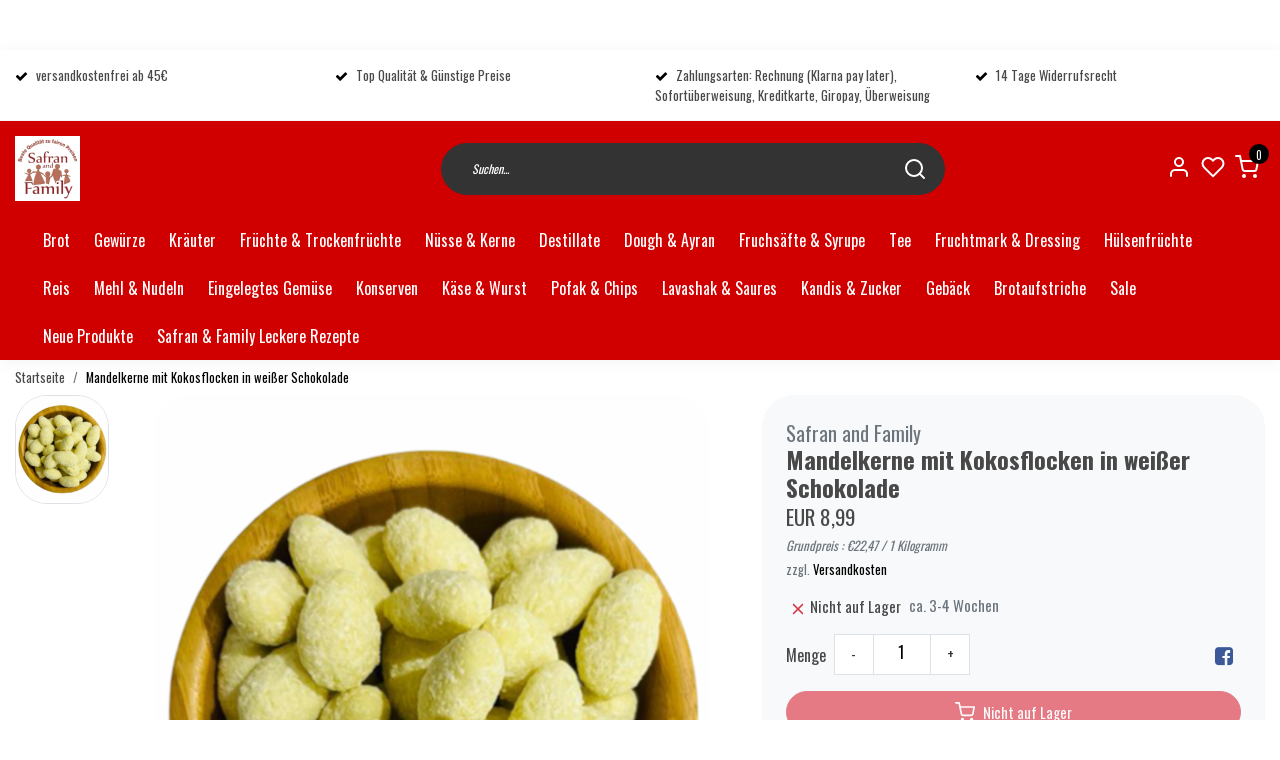

--- FILE ---
content_type: text/html;charset=utf-8
request_url: https://www.safranandfamily.de/mandelkerne-mit-kokosflocken-in-weisser-schokolade.html
body_size: 17189
content:
<!DOCTYPE html>
<html lang="de">
<head>
  <!--
    Dynamic Theme
    Theme by InStijl Media
    https://www.instijlmedia.nl
    
    If you are interested in our special offers or some customizaton, please contact us at support@instijlmedia.nl.
    -->
  <title>Mandelkerne mit Kokosflocken in weißer Schokolade</title>
  <meta name="description" content="Mandeln mit bester Qualität umhüllt von weißer Schokolade mit süßen Kokosflocken. Jetzt bestellen!" />
  <meta name="keywords" content="Mandelkerne mit Kokosflocken in weißer Schokolade, Mandelkerne Kokosflocken weiße Schokolade, Mandelkerne, Kokosflocken, Weiße Schokolade" />
  <meta http-equiv="X-UA-Compatible" content="IE=Edge">
  <meta name="viewport" content="width=device-width">
  <meta name="apple-mobile-web-app-capable" content="yes">
  <meta name="apple-mobile-web-app-status-bar-style" content="black">
  <link rel="shortcut icon" href="https://cdn.webshopapp.com/shops/284553/themes/181908/v/1868708/assets/favicon.ico?20230504100353" type="image/x-icon" />
  <meta property="og:title" content="Mandelkerne mit Kokosflocken in weißer Schokolade">
  <meta property="og:type" content="website">
  <meta property="og:description" content="Mandeln mit bester Qualität umhüllt von weißer Schokolade mit süßen Kokosflocken. Jetzt bestellen!">
  <meta property="og:site_name" content="Safran &amp; Family">
  <meta property="og:url" content="https://www.safranandfamily.de/">
    <meta property="og:image" content="https://cdn.webshopapp.com/shops/284553/files/429966843/image.jpg">
  <meta property="og:image:width" content="1000px" />
  <meta property="og:image:height" content="525px" />
  	<link rel="preconnect" href="//ajax.googleapis.com">
	<link rel="preconnect" href="//cdn.webshopapp.com/">
	<link rel="preconnect" href="//cdn.webshopapp.com/">	
  <link rel="dns-prefetch" href="//ajax.googleapis.com">
	<link rel="dns-prefetch" href="//cdn.webshopapp.com/">
	<link rel="dns-prefetch" href="//cdn.webshopapp.com/">	

  <!-- Theme fonts -->
  
  <link href="//fonts.googleapis.com/css?family=Oswald:400,300,600,700" rel="preload" as="style">
    <link href="//fonts.googleapis.com/css?family=Oswald:400,300,600,700" rel="stylesheet">

  <style> 
      /* cyrillic-ext */
@font-face {
  font-family: 'Oswald';
  font-style: normal;
  font-weight: 300;
  font-stretch: 100%;
  font-display: swap;
  src: url(https://cdn.webshopapp.com/assets/fonts/oswald-cyrillic-ext.woff2?2025-02-20) format('woff2');
  unicode-range: U+0460-052F, U+1C80-1C88, U+20B4, U+2DE0-2DFF, U+A640-A69F, U+FE2E-FE2F;
}
/* cyrillic-ext */
@font-face {
  font-family: 'Oswald';
  font-style: normal;
  font-weight: 400;
  font-stretch: 100%;
  font-display: swap;
  src: url(https://cdn.webshopapp.com/assets/fonts/oswald-cyrillic-ext.woff2?2025-02-20) format('woff2');
  unicode-range: U+0460-052F, U+1C80-1C88, U+20B4, U+2DE0-2DFF, U+A640-A69F, U+FE2E-FE2F;
}
/* cyrillic-ext */
@font-face {
  font-family: 'Oswald';
  font-style: normal;
  font-weight: 600;
  font-stretch: 100%;
  font-display: swap;
  src: url(https://cdn.webshopapp.com/assets/fonts/oswald-cyrillic-ext.woff2?2025-02-20) format('woff2');
  unicode-range: U+0460-052F, U+1C80-1C88, U+20B4, U+2DE0-2DFF, U+A640-A69F, U+FE2E-FE2F;
}
/* cyrillic */
@font-face {
  font-family: 'Oswald';
  font-style: normal;
  font-weight: 300;
  font-stretch: 100%;
  font-display: swap;
  src: url(https://cdn.webshopapp.com/assets/fonts/oswald-cyrillic.woff2?2025-02-20) format('woff2');
  unicode-range: U+0301, U+0400-045F, U+0490-0491, U+04B0-04B1, U+2116;
}
/* cyrillic */
@font-face {
  font-family: 'Oswald';
  font-style: normal;
  font-weight: 400;
  font-stretch: 100%;
  font-display: swap;
  src: url(https://cdn.webshopapp.com/assets/fonts/oswald-cyrillic.woff2?2025-02-20) format('woff2');
  unicode-range: U+0301, U+0400-045F, U+0490-0491, U+04B0-04B1, U+2116;
}
/* cyrillic */
@font-face {
  font-family: 'Oswald';
  font-style: normal;
  font-weight: 600;
  font-stretch: 100%;
  font-display: swap;
  src: url(https://cdn.webshopapp.com/assets/fonts/oswald-cyrillic.woff2?2025-02-20) format('woff2');
  unicode-range: U+0301, U+0400-045F, U+0490-0491, U+04B0-04B1, U+2116;
}
/* vietnamese */
@font-face {
  font-family: 'Oswald';
  font-style: normal;
  font-weight: 300;
  font-stretch: 100%;
  font-display: swap;
  src: url(https://cdn.webshopapp.com/assets/fonts/oswald-vietnamese.woff2?2025-02-20) format('woff2');
  unicode-range: U+0102-0103, U+0110-0111, U+0128-0129, U+0168-0169, U+01A0-01A1, U+01AF-01B0, U+1EA0-1EF9, U+20AB;
}
/* vietnamese */
@font-face {
  font-family: 'Oswald';
  font-style: normal;
  font-weight: 400;
  font-stretch: 100%;
  font-display: swap;
  src: url(https://cdn.webshopapp.com/assets/fonts/oswald-vietnamese.woff2?2025-02-20) format('woff2');
  unicode-range: U+0102-0103, U+0110-0111, U+0128-0129, U+0168-0169, U+01A0-01A1, U+01AF-01B0, U+1EA0-1EF9, U+20AB;
}
/* vietnamese */
@font-face {
  font-family: 'Oswald';
  font-style: normal;
  font-weight: 600;
  font-stretch: 100%;
  font-display: swap;
  src: url(https://cdn.webshopapp.com/assets/fonts/oswald-vietnamese.woff2?2025-02-20) format('woff2');
  unicode-range: U+0102-0103, U+0110-0111, U+0128-0129, U+0168-0169, U+01A0-01A1, U+01AF-01B0, U+1EA0-1EF9, U+20AB;
}
/* latin-ext */
@font-face {
  font-family: 'Oswald';
  font-style: normal;
  font-weight: 300;
  font-stretch: 100%;
  font-display: swap;
  src: url(https://cdn.webshopapp.com/assets/fonts/oswald-latin-ext.woff2?2025-02-20) format('woff2');
  unicode-range: U+0100-024F, U+0259, U+1E00-1EFF, U+2020, U+20A0-20AB, U+20AD-20CF, U+2113, U+2C60-2C7F, U+A720-A7FF;
}
/* latin-ext */
@font-face {
  font-family: 'Oswald';
  font-style: normal;
  font-weight: 400;
  font-stretch: 100%;
  font-display: swap;
  src: url(https://cdn.webshopapp.com/assets/fonts/oswald-latin-ext.woff2?2025-02-20) format('woff2');
  unicode-range: U+0100-024F, U+0259, U+1E00-1EFF, U+2020, U+20A0-20AB, U+20AD-20CF, U+2113, U+2C60-2C7F, U+A720-A7FF;
}
/* latin-ext */
@font-face {
  font-family: 'Oswald';
  font-style: normal;
  font-weight: 600;
  font-stretch: 100%;
  font-display: swap;
  src: url(https://cdn.webshopapp.com/assets/fonts/oswald-latin-ext.woff2?2025-02-20) format('woff2');
  unicode-range: U+0100-024F, U+0259, U+1E00-1EFF, U+2020, U+20A0-20AB, U+20AD-20CF, U+2113, U+2C60-2C7F, U+A720-A7FF;
}
/* latin */
@font-face {
  font-family: 'Oswald';
  font-style: normal;
  font-weight: 300;
  font-stretch: 100%;
  font-display: swap;
  src: url(https://cdn.webshopapp.com/assets/fonts/oswald-latin.woff2?2025-02-20) format('woff2');
  unicode-range: U+0000-00FF, U+0131, U+0152-0153, U+02BB-02BC, U+02C6, U+02DA, U+02DC, U+2000-206F, U+2074, U+20AC, U+2122, U+2191, U+2193, U+2212, U+2215, U+FEFF, U+FFFD;
}
/* latin */
@font-face {
  font-family: 'Oswald';
  font-style: normal;
  font-weight: 400;
  font-stretch: 100%;
  font-display: swap;
  src: url(https://cdn.webshopapp.com/assets/fonts/oswald-latin.woff2?2025-02-20) format('woff2');
  unicode-range: U+0000-00FF, U+0131, U+0152-0153, U+02BB-02BC, U+02C6, U+02DA, U+02DC, U+2000-206F, U+2074, U+20AC, U+2122, U+2191, U+2193, U+2212, U+2215, U+FEFF, U+FFFD;
}
/* latin */
@font-face {
  font-family: 'Oswald';
  font-style: normal;
  font-weight: 600;
  font-stretch: 100%;
  font-display: swap;
  src: url(https://cdn.webshopapp.com/assets/fonts/oswald-latin.woff2?2025-02-20) format('woff2');
  unicode-range: U+0000-00FF, U+0131, U+0152-0153, U+02BB-02BC, U+02C6, U+02DA, U+02DC, U+2000-206F, U+2074, U+20AC, U+2122, U+2191, U+2193, U+2212, U+2215, U+FEFF, U+FFFD;
}
    </style>

	<!-- Theme CSS -->
  <link rel="stylesheet" href="https://cdn.webshopapp.com/shops/284553/themes/181908/assets/css-bootstrap.css?20241108194222" />
  <link rel="stylesheet" href="https://cdn.webshopapp.com/shops/284553/themes/181908/assets/css-owl-carousel.css?20241108194222" />
    <link rel="stylesheet" href="https://cdn.webshopapp.com/shops/284553/themes/181908/assets/style.css?20241108194222" />
    <link rel="stylesheet" href="https://cdn.webshopapp.com/shops/284553/themes/181908/assets/settings.css?20241108194222" />
  <script src="https://cdn.webshopapp.com/shops/284553/themes/181908/assets/js-jquery.js?20241108194222"></script>
  <!-- Google Tag Manager -->
      <meta charset="utf-8"/>
<!-- [START] 'blocks/head.rain' -->
<!--

  (c) 2008-2026 Lightspeed Netherlands B.V.
  http://www.lightspeedhq.com
  Generated: 19-01-2026 @ 12:25:37

-->
<link rel="canonical" href="https://www.safranandfamily.de/mandelkerne-mit-kokosflocken-in-weisser-schokolade.html"/>
<link rel="alternate" href="https://www.safranandfamily.de/index.rss" type="application/rss+xml" title="Neue Produkte"/>
<meta name="robots" content="noodp,noydir"/>
<meta name="google-site-verification" content="&lt;meta name=&quot;seobility&quot; content=&quot;b9f3b5b3184a021125c62715e4893d2e&quot;&gt;"/>
<meta property="og:url" content="https://www.safranandfamily.de/mandelkerne-mit-kokosflocken-in-weisser-schokolade.html?source=facebook"/>
<meta property="og:site_name" content="Safran &amp; Family"/>
<meta property="og:title" content="Mandelkerne mit Kokosflocken in weißer Schokolade"/>
<meta property="og:description" content="Mandeln mit bester Qualität umhüllt von weißer Schokolade mit süßen Kokosflocken. Jetzt bestellen!"/>
<meta property="og:image" content="https://cdn.webshopapp.com/shops/284553/files/429966843/safran-and-family-mandelkerne-mit-kokosflocken-in.jpg"/>
<script>
(function(w,d,s,l,i){w[l]=w[l]||[];w[l].push({'gtm.start':
new Date().getTime(),event:'gtm.js'});var f=d.getElementsByTagName(s)[0],
j=d.createElement(s),dl=l!='dataLayer'?'&l='+l:'';j.async=true;j.src=
'https://www.googletagmanager.com/gtm.js?id='+i+dl;f.parentNode.insertBefore(j,f);
})(window,document,'script','dataLayer','GTM-W4R5RP4');</script>
<!-- End Google Tag Manager -->
</script>
<script>
<script src="https://cloud.ccm19.de/app.js?apiKey=b97ece6107e56740ec87e3c7d6d7ef4a8bacc971ac5dbccb&amp;domain=675b70ef93625c9b510d5366" referrerpolicy="origin"></script>
</script>
<script>
<meta name="ahrefs-site-verification" content="521db31c3d8eee6b8ffe1d6229a7e5708cae59cbcadd540d2bddaf4cb7bdb1cd">

</script>
<!--[if lt IE 9]>
<script src="https://cdn.webshopapp.com/assets/html5shiv.js?2025-02-20"></script>
<![endif]-->
<!-- [END] 'blocks/head.rain' -->
</head>
  
<body class="body osx webkit">
    <div id="wrapper" class="wrapper">
    <!-- Template -->
        
<header id="header" class="header-black nav-theme sticky-top">
    	<div class="theme-usp text-xl-left text-center up d-none d-sm-block ">
    <div class="container-ism">
        <div class="row">
                      <div class="col-xl col-md-6 mb-md-0 mb-3">
              <div class="usp-item d-inline-block align-items-center"><i class="fa fa-check mr-2 co-theme"></i><span>versandkostenfrei ab 45€</span></div>
            </div>
                      <div class="col-xl col-md-6 mb-md-0 mb-3">
              <div class="usp-item d-inline-block align-items-center"><i class="fa fa-check mr-2 co-theme"></i><span>Top Qualität & Günstige Preise</span></div>
            </div>
                      <div class="col-xl col-md-6 mb-md-0 mb-3">
              <div class="usp-item d-inline-block align-items-center"><i class="fa fa-check mr-2 co-theme"></i><span>Zahlungsarten: Rechnung (Klarna pay later), Sofortüberweisung, Kreditkarte, Giropay, Überweisung</span></div>
            </div>
                      <div class="col-xl col-md-6 mb-md-0 mb-3">
              <div class="usp-item d-inline-block align-items-center"><i class="fa fa-check mr-2 co-theme"></i><span>14 Tage Widerrufsrecht</span></div>
            </div>
                  </div>
    </div>
</div>
    <div class="header-inner bg-header text-header">
    <div class="container-ism">
      <div class="row">
                <div class="col-6 col-lg-4 pr-0 order-xl-1">
          <div class="logo d-flex  justify-content-start align-items-center h-100">
            <a href="" title="" onclick="mobileNav($(this));return false;" id="resNavOpener" class="link link-menu text-center text-header mr-2 d-xl-none d-block" data-target="#overlayNavigation">
              <div class="menu-icon">
              <span class="fa fa-bars" data-feather="menu" aria-hidden="true"></span>
              </div>
            </a>
            <a href="https://www.safranandfamily.de/" title="Frische Datteln, Trockenfrüchte aus dem Iran | Safran &amp; Family">
              <img src="https://cdn.webshopapp.com/shops/284553/themes/181908/v/2046371/assets/img-logo.png?20241108194222" alt="Frische Datteln, Trockenfrüchte aus dem Iran | Safran &amp; Family" class="img-logo img-fluid">
            </a>
          </div>
        </div>
        <div class="col-1 col-lg-5 w-100 d-lg-block d-none justify-content-center align-self-center order-xl-2">
                    <div id="search">
            <form role="search" action="https://www.safranandfamily.de/search/" method="get" id="formSearch" class="d-md-block d-none position-relative"  data-search-type="desktop">
               <div class="search-theme black input-group-append btn-rounded align-items-center">
                  <input type="search" class="form-control border-squared-right border-0 py-3 h-auto focus-0" autocomplete="off" placeholder="Suchen..." value="" name="q" id="search-input" data-device="desktop">
                  <a href="" class="btn btn-theme border-squared-left mb-0 p-0 px-3" type="submit" title="Zoeken" onclick="$('#formSearch').submit();">
                    <i class="fa fa-search" data-feather="search"></i>
                  </a>
               </div>
              <div class="autocomplete hide">
                                  <div class="search-title-box text-body all text-center py-2 px-3">
                    <span>Alle Kategorien <i><em>(0)</em></i></span>
                 </div>
                <div class="products products-livesearch row px-3 mb-3 clearfix"></div>
                <div class="notfound hide p-3">Keine Produkte gefunden...</div>
                <div class="more px-3 mb-3 clear">
                  <a class="btn btn-secondary btn-sm result-btn livesearch" href="javascript:;" onclick="$('#formSearch').submit();">
                    <span>Alle Ergebnisse anzeigen</span>
                  </a>
                </div>
              </div>
            </form>
          </div>
                            </div>
        <div class="col-6 col-lg-3 order-3">
          <div class="d-inline-block h-100 float-right">
                        <div class="header-search d-lg-none d-inline-block h-100">
              <button class="btn-search btn-nav border-0 p-0 m-0 h-100 bg-header text-header focus-0" onclick="mobileNav($(this));return false;" data-target="#overlaySearch">
                <i class="fa fa-lg fa-search" aria-hidden="true" data-feather="search"></i>
              </button>
            </div>
                        <div class="header-user header-languages d-none h-100">
              <div class="dropdown">
                <button class="btn-user btn-nav border-0 p-0 m-0 h-100 text-header focus-0" onclick="mobileNav($(this));return false;" data-target="#overlayUser">
                        							                  	<span class="flag flag-de"></span>
                  	      						                </button>
            	</div>
            </div>
                        <div class="header-user d-inline-block h-100">
              <button class="btn-user btn-nav border-0 p-0 m-0 h-100 text-header focus-0" onclick="mobileNav($(this));return false;" data-target="#overlayUser">
                <i class="fa fa-lg fa-user-o" aria-hidden="true" data-feather="user"></i>
              </button>
            </div>
                        <div class="header-heart d-inline-block h-100">
              <a href="https://www.safranandfamily.de/account/wishlist/" class="btn-heart btn-nav border-0 p-0 m-0 h-100 text-header focus-0">
                <i class="fa fa-lg fa-heart-o" aria-hidden="true" data-feather="heart"></i>
              </a>
            </div>
                        <div class="header-cart d-inline-block h-100">
              <button class="btn-user btn-nav border-0 p-0 m-0 h-100 text-header focus-0 position-relative" onclick="mobileNav($(this));return false;" data-target="#overlayCart">
                <i class="fa fa-lg fa-shopping-cart" aria-hidden="true" data-feather="shopping-cart"></i>
                <span class="cart-count">0</span>
              </button>
            </div>
          </div>
        </div>

      </div>
    </div>
  </div>
            <nav id="megamenu" class="navbar navbar-expand-lg bg-navbar text-navbar py-0 d-xl-block d-none">
  <div class="container-ism">
    <div class="ism-mainnav">
      <ul class="nav mr-auto">
                                  <li class="nav-item item  categories">
            <a href="https://www.safranandfamily.de/brot/" class="nav-link">Brot</a>
                    	</li>
                          <li class="nav-item item  categories">
            <a href="https://www.safranandfamily.de/gewuerze/" class="nav-link">Gewürze </a>
                    	</li>
                          <li class="nav-item item  categories">
            <a href="https://www.safranandfamily.de/kraeuter/" class="nav-link">Kräuter</a>
                    	</li>
                          <li class="nav-item item  categories">
            <a href="https://www.safranandfamily.de/fruechte-trockenfruechte/" class="nav-link">Früchte &amp; Trockenfrüchte</a>
                    	</li>
                          <li class="nav-item item  categories">
            <a href="https://www.safranandfamily.de/nuesse-kerne/" class="nav-link">Nüsse &amp; Kerne</a>
                    	</li>
                          <li class="nav-item item  categories">
            <a href="https://www.safranandfamily.de/destillate/" class="nav-link">Destillate  </a>
                    	</li>
                          <li class="nav-item item  categories">
            <a href="https://www.safranandfamily.de/dough-ayran/" class="nav-link">Dough &amp; Ayran</a>
                    	</li>
                          <li class="nav-item item  categories">
            <a href="https://www.safranandfamily.de/fruchsaefte-syrupe/" class="nav-link">Fruchsäfte &amp; Syrupe</a>
                    	</li>
                          <li class="nav-item item  categories">
            <a href="https://www.safranandfamily.de/tee/" class="nav-link">Tee</a>
                    	</li>
                          <li class="nav-item item  categories">
            <a href="https://www.safranandfamily.de/fruchtmark-dressing/" class="nav-link">Fruchtmark &amp; Dressing</a>
                    	</li>
                          <li class="nav-item item  categories">
            <a href="https://www.safranandfamily.de/huelsenfruechte/" class="nav-link">Hülsenfrüchte</a>
                    	</li>
                          <li class="nav-item item  categories">
            <a href="https://www.safranandfamily.de/reis/" class="nav-link">Reis </a>
                    	</li>
                          <li class="nav-item item  categories">
            <a href="https://www.safranandfamily.de/mehl-nudeln/" class="nav-link">Mehl &amp; Nudeln</a>
                    	</li>
                          <li class="nav-item item  categories">
            <a href="https://www.safranandfamily.de/eingelegtes-gemuese/" class="nav-link">Eingelegtes Gemüse</a>
                    	</li>
                          <li class="nav-item item  categories">
            <a href="https://www.safranandfamily.de/konserven/" class="nav-link">Konserven </a>
                    	</li>
                          <li class="nav-item item  categories">
            <a href="https://www.safranandfamily.de/kaese-wurst/" class="nav-link">Käse &amp; Wurst</a>
                    	</li>
                          <li class="nav-item item  categories">
            <a href="https://www.safranandfamily.de/pofak-chips/" class="nav-link">Pofak &amp; Chips</a>
                    	</li>
                          <li class="nav-item item  categories">
            <a href="https://www.safranandfamily.de/lavashak-saures/" class="nav-link">Lavashak &amp; Saures</a>
                    	</li>
                          <li class="nav-item item  categories">
            <a href="https://www.safranandfamily.de/kandis-zucker/" class="nav-link">Kandis &amp; Zucker</a>
                    	</li>
                          <li class="nav-item item  categories">
            <a href="https://www.safranandfamily.de/gebaeck/" class="nav-link">Gebäck </a>
                    	</li>
                          <li class="nav-item item  categories">
            <a href="https://www.safranandfamily.de/brotaufstriche/" class="nav-link">Brotaufstriche</a>
                    	</li>
                          <li class="nav-item item  categories">
            <a href="https://www.safranandfamily.de/sale/" class="nav-link"> Sale</a>
                    	</li>
                          <li class="nav-item item  categories">
            <a href="https://www.safranandfamily.de/neue-produkte/" class="nav-link">Neue Produkte</a>
                    	</li>
                        <li class="nav-item item ">
          <a href="https://www.safranandfamily.de/blogs/leckere-rezepte/" title="Safran &amp; Family Leckere Rezepte" class="nav-link">Safran &amp; Family Leckere Rezepte</a>
          <div class="subnav ism-dropdown">
                        <ul class="subnav-col list-unstyled m-0">
              <li class="subitem">
                <a href="https://www.safranandfamily.de/blogs/leckere-rezepte/heisses-wetter-das-perfekte-getraenk-sophienkraut/" title="Heißes Wetter?! Das perfekte Getränk: Sophienkraut Getränk">Heißes Wetter?! Das perfekte Getränk: Sophienkraut Getränk</a>
              </li>
            </ul>
                        <ul class="subnav-col list-unstyled m-0">
              <li class="subitem">
                <a href="https://www.safranandfamily.de/blogs/leckere-rezepte/traditionelles-rosenwasser-mit-vielseitiger-anwend/" title="Traditionelles Rosenwasser mit vielseitiger Anwendung">Traditionelles Rosenwasser mit vielseitiger Anwendung</a>
              </li>
            </ul>
                        <ul class="subnav-col list-unstyled m-0">
              <li class="subitem">
                <a href="https://www.safranandfamily.de/blogs/leckere-rezepte/datteln-fuer-die-vielfalt-der-kueche/" title="Datteln für die Vielfalt der Küche">Datteln für die Vielfalt der Küche</a>
              </li>
            </ul>
                        <ul class="subnav-col list-unstyled m-0">
              <li class="subitem">
                <a href="https://www.safranandfamily.de/blogs/leckere-rezepte/safrantee-der-tee-mit-dem-besonderen-etwas/" title="Safrantee- Der Tee mit dem besonderen Etwas">Safrantee- Der Tee mit dem besonderen Etwas</a>
              </li>
            </ul>
                        <ul class="subnav-col list-unstyled m-0">
              <li class="subitem">
                <a href="https://www.safranandfamily.de/blogs/leckere-rezepte/die-persische-basmati-reis-zubereitung/" title="Die persische Basmati Reis Zubereitung">Die persische Basmati Reis Zubereitung</a>
              </li>
            </ul>
                        </div>
        </li>
                      </ul>
    </div>
  </div>
</nav>      </header>    	<div class="ism-messages">
      	    	</div>
          		<!-- PRODUCT META -->
<div itemscope itemtype="http://schema.org/Product">
  <meta itemprop="name" content="Safran and Family Mandelkerne mit Kokosflocken in weißer Schokolade">
  <meta itemprop="url" content="https://www.safranandfamily.de/mandelkerne-mit-kokosflocken-in-weisser-schokolade.html">
 	<meta itemprop="brand" content="Safran and Family" />    <meta itemprop="image" content="https://cdn.webshopapp.com/shops/284553/files/429966843/300x300x2/safran-and-family-mandelkerne-mit-kokosflocken-in.jpg" />  
    <meta itemprop="mpn" content="ZI3-2" />  <meta itemprop="sku" content="0" />  
  <div itemprop="offers" itemscope itemtype="http://schema.org/Offer">
    <meta itemprop="priceCurrency" content="EUR">
    <meta itemprop="price" content="8.99" />
    <meta itemprop="url" content="https://www.safranandfamily.de/mandelkerne-mit-kokosflocken-in-weisser-schokolade.html">
    <meta itemprop="priceValidUntil" content="2027-01-19" />
    <meta itemprop="itemCondition" itemtype="https://schema.org/OfferItemCondition" content="https://schema.org/NewCondition"/>
      </div>
  </div><!-- PRODUCT TEMPLATE -->
<main id="productpage" class="bg-white main pt-30px pt-0">
  <div class="container-ism">  <nav class="d-inline-block" aria-label="breadcrumb">
    <ol class="breadcrumb bg-transparent d-flex px-0 py-2 mb-0">
      <li class="breadcrumb-item small"><a href="https://www.safranandfamily.de/" title="Startseite" class="text-body">Startseite</a></li>
            <li class="breadcrumb-item small active"><a href="https://www.safranandfamily.de/mandelkerne-mit-kokosflocken-in-weisser-schokolade.html" title="Mandelkerne mit Kokosflocken in weißer Schokolade" class="text-theme">Mandelkerne mit Kokosflocken in weißer Schokolade</a></li>
          </ol>
  </nav>
</div>        	<div class="product-top bg-white">
  <div class="product-dropdown">
    <div class="container-ism">
      <div class="product-dropdown-wrap row justify-content-between align-items-center">
        <div class="product-dropdown-info d-flex align-items-center col-xl-8 col-md-6 col-12">
          <div class="product-dropdown-thumb">
          	<img src="https://cdn.webshopapp.com/shops/284553/files/429966843/65x65x2/safran-and-family-mandelkerne-mit-kokosflocken-in.jpg" alt="Safran and Family Mandelkerne mit Kokosflocken in weißer Schokolade" class="product-thumbnail" />
        	</div>
          <div class="product-details ml-2">
            <strong class="product-title font-weight-bold" itemprop="name" content="Safran and Family Mandelkerne mit Kokosflocken in weißer Schokolade">Mandelkerne mit Kokosflocken in weißer Schokolade</strong>
            <div class="price">
                                <strong class="price-new">€8,99</strong>
                <small class="shipping-cost collection">Inkl. MwSt.</small>             </div>
          </div>
        </div>
        <div class="product-dropdown-cart d-flex justify-lg-content-end justify-content-between text-right my-lg-0 my-2 col-xl-4 col-md-6 col-12">
          <a href="javascript:;" onclick="$('#product_configure_form').submit();" class="btn btn-incart btn-filled btn-rounded btn-block btn-shoppingcart no-effect" title="Zum Warenkorb hinzufügen">
            <span class="text">Zum Warenkorb hinzufügen</span>
                        <span class="icon d-lg-inline-block d-none"><i class="fa fa-shopping-cart"></i></span>
                      </a>
                    <a href="https://www.safranandfamily.de/account/wishlistAdd/135185975/?variant_id=267230351" title="Zur Wunschliste hinzufügen" class="btn btn-wishlist text-body bg-white btn-filled btn-rounded btn-block mt-0 ml-2 mb-0">
                        <span class="icon d-lg-inline-block d-none">
            <i class="fa fa-heart-o mr-1" data-feather="heart" aria-hidden="true" height="18" width="18"></i></span> 
                        Zur Wunschliste hinzufügen
          </a>
                  </div>
      </div>
    </div>
  </div>
  <div class="container-ism">
      <div class="product-top">
        <div class="row">
        <!-- Tablet & PC Image slider -->  
                <div class="col-md-6 col-xl-7 d-none d-sm-block">
          <div class="ism-product-slider sticky portrait">
                        <div class="row">
                <div class="order-2 order-xl-1 col-md-12 col-xl-2">
                  <div class="ism-thumb-row row">
                                        <div class="ism-thumb col-md-4 col-xl-12 mb-3">
                      <a data-image-id="429966843" class="active">
                                                <img src=" " data-src="https://cdn.webshopapp.com/shops/284553/files/429966843/174x174x3/mandelkerne-mit-kokosflocken-in-weisser-schokolade.jpg" title="Mandelkerne mit Kokosflocken in weißer Schokolade" alt="Mandelkerne mit Kokosflocken in weißer Schokolade" class="lazy img-fluid btn-rounded border cursor-hover"/>
                                              </a>
                    </div>
                                      </div>
                </div>
              <div class="order-1 order-xl-2 col-md-12 col-xl-10 mb-5 mb-xl-0 pr-xl-4">
                <div class="ism-product-images">
                                        <div class="item text-center">
                      <a href="https://cdn.webshopapp.com/shops/284553/files/429966843/mandelkerne-mit-kokosflocken-in-weisser-schokolade.jpg" data-fancybox="gallery" class="position-relative  first" data-image-id="429966843">
                                            <img src=" " data-src="https://cdn.webshopapp.com/shops/284553/files/429966843/555x640x2/mandelkerne-mit-kokosflocken-in-weisser-schokolade.jpg" title="Mandelkerne mit Kokosflocken in weißer Schokolade" alt="Mandelkerne mit Kokosflocken in weißer Schokolade" class="lazy img-fluid btn-rounded" width="555" height="640">
                                            <div class="enlarge text-body small text-md-right text-center"><i class="fa fa-search-plus" aria-hidden="true"></i><span class="pl-2">Abbildung vergrößern</span></div>
                      </a>
                    </div>
                                        </div>  
                    <div class="d-flex justify-content-center align-items-center">
                 
                </div>
              </div>
            </div>
                  </div>
        </div>
                          <div class="col-md-6 col-xl-5">
            <div class="row">
              <div class="col-md-12">
                <div class="product-cart-details bg-light btn-rounded p-3 p-md-4 mb-3 clearfix">
                  <div class="product-title">
                  <span class="brand-title h5 text-muted d-inline-block align-middle mr-2">Safran and Family</span>                                      <h1 class="product-title h4 font-weight-bold mb-0">Mandelkerne mit Kokosflocken in weißer Schokolade</h1>
                </div>
                                  <div id="productPrice" class="mb-2">
                    <div class="product-price">
  <div class="d-block">
        <strong class="price-new d-inline-block">EUR 8,99</strong>
          </div>
</div>
<div class="product-shipping-cost text-muted">
	  <small class="unit-cost collection">
        <em>Grundpreis : €22,47 / 1 Kilogramm</em><br />
      </small>
    <small class="shipping-cost collection">zzgl. <a href="https://www.safranandfamily.de/service/shipping-returns/" target="_blank">Versandkosten</a></small></div>                  </div>
                 	                  									                                    <form action="https://www.safranandfamily.de/cart/add/267230351/" id="product_configure_form" method="post">  
                    <div class="product-custom mb-3 d-none">
                                              <input type="hidden" name="bundle_id" id="product_configure_bundle_id" value="">
                                          </div>
                    <div class="delivery-stock mb-3 align-items-center">
                        <div class="stock d-inline-block align-middle mr-1">
                                                  <div class="out-of-stock d-inline-flex align-items-center"><strong><i class="fa fa-times text-danger text-danger" data-feather="x" height="18"></i>Nicht auf Lager</strong></div>
                                              </div>
                                              <div class="delivery d-inline-block text-muted">ca. 3-4 Wochen</div>
                                          </div>
                  	                    <div class="d-flex align-items-center justify-content-between">
                                            <div class="quantity-block d-flex align-items-center">
                        <span>Menge </span>
                        <div class="quantity border bg-white ml-2">
                          <a href="javascript:;" data-way="down" class="btn btn-white px-3 border-right text-center align-self-center text-dark text-underline-0">-</a>
                          <input type="text" name="quantity" value="1" title="Qty" class="border-0 text-center flex-grow-1" size="4">
                          <a href="javascript:;" data-way="up" class="btn btn-white px-3 border-left text-center align-self-center text-dark text-underline-0">+</a>
                        </div>
                      </div>
                                                                <div class="socialmedia my-2">
                          
                        <div class="social-icon d-inline-block pr-2">
                          <a href="#" target="_blank" onclick="window.open('http://www.facebook.com/share.php?u=https://www.safranandfamily.de/mandelkerne-mit-kokosflocken-in-weisser-schokolade.html&title=Mandelkerne mit Kokosflocken in weißer Schokolade', 'Deel Mandelkerne mit Kokosflocken in weißer Schokolade','status,width=600,height=400'); return false" title="Facebook" class="text-body text-decoration-underline font-weight-bold"><i class="fa fa-lg fa-facebook-square"></i></a>
                        </div>
                                                                                                                                          </div>
                                      </div>
                                        <div class="mt-3 d-flex">
                    	<div class="d-block w-100">
                                                <a href="javascript:;" class="btn btn-danger btn-cart btn-filled btn-rounded disabled d-flex align-items-center justify-content-center py-2 w-100" title="Zum Warenkorb hinzufügen"><i class="fa fa-shopping-cart pr-1 mr-1" data-feather="shopping-cart" aria-hidden="true"></i>Nicht auf Lager</a>
                                              </div>
                  	</div>
                                      <div class="col pt-2 px-0">
                    <a href="https://www.safranandfamily.de/account/wishlistAdd/135185975/?variant_id=267230351" title="Zur Wunschliste hinzufügen" class="btn btn-wishlist text-body btn-block bg-white btn-filled btn-rounded mb-2">
                    <i class="fa fa-heart-o mr-1" data-feather="heart" aria-hidden="true"></i> Zur Wunschliste hinzufügen
                    </a>
                  </div>
                                                      </form>
                </div>
                <ul class="product-usp list-unstyled mb-0">
                  	                  	                  	<li class="py-1">
                    	<i class="fa fa-check text-success" data-feather="check" height="18" aria-hidden="true"></i>
                      versandkostenfrei ab 45€ (Deutschland)
                    </li>
                  	                  	<li class="py-1">
                    	<i class="fa fa-check text-success" data-feather="check" height="18" aria-hidden="true"></i>
                      Zahlungsarten: Rechnung (Klarna pay later), Sofortüberweisung, Kreditkarte, Giropay, Überweisung
                    </li>
                  	                  	<li class="py-1">
                    	<i class="fa fa-check text-success" data-feather="check" height="18" aria-hidden="true"></i>
                      14 Tage Widerrufsrecht
                    </li>
                  	                                        <li class="py-1">
                      <i class="fa fa-check text-success" data-feather="check" height="18" aria-hidden="true"></i>
                      <strong>Zusatzinformation? </strong><a href="https://www.safranandfamily.de/service/?message=Ik heb een vraag over dit product.&amp;subject=Mandelkerne%20mit%20Kokosflocken%20in%20wei%C3%9Fer%20Schokolade#customerservice" class="text-body scroll">Anfrage zu diesem Produkt</a>
                    </li>
                                     </ul>
              </div>
            </div>
          </div>
        </div>
      </div>
  </div>
</div>
<div class="product-bottom bg-white pt-lg-5 pt-2">
  <div class="container-ism">
    <div class="row">
      <div class="col-lg-7 col-12">
        <div class="block-information">
                    <div class="block-box block-info mb-lg-3 mb-2">
                        <div class="title-box h4 text-headings mb-lg-3 mb-0">
              <strong>Produktbeschreibung</strong>
            </div>
                      	                        <div id="info" class="content-box show">
              <div class="page" title="Page 4">
<div class="section">
<div class="layoutArea">
<div class="column">
<ul>
<li>hochwertige Mandelkerne</li>
<li>leckere Kokosflocken</li>
<li>feinste weiße Schokolade</li>
</ul>
<p><strong>Zutaten:</strong> 71 % weiße Schokolade (Zucker, Kakaobutter, VOLLMILCHPULVER (LAKTOSE), Molkenpulver (MILCH, LAKTOSE), Emulgator: (SOJALECITHIN), natürliches Vanille-Aroma), 23 % MANDELKERNE, 6 % Kokosnuss, Palmöl.</p>
<div class="page" title="Page 5">
<div class="section">
<div class="layoutArea">
<div class="column">
<p>Kann Spuren von GLUTEN, ERDNÜSSE und anderen SCHALENFRÜCHTEN enthalten.</p>
</div>
</div>
</div>
</div>
</div>
</div>
</div>
</div>
            </div>
                                  </div>
                                                            <div class="block-box block-spec mb-lg-3 mb-2">
                        <div class="title-box text-headings">
              <strong>Produktinformation</strong>
            </div>
                        <div id="code" class="content-box show">
              <table class="table table-borderless mb-0">
                                <tr>
                  <td class="text-muted border-0 p-0">Marke</td>
                  <td class="border-0 p-0"><a href="https://www.safranandfamily.de/brands/safran-and-family/" title="Safran and Family"><u>Safran and Family</u></a></td>
                </tr>
                                                 <tr>
                  <td class="text-muted border-0 p-0">Artikelnummer</td>
                  <td class="border-0 p-0">ZI3-2</td>
                </tr>
                                                               </table>
            </div>
        	</div>
                </div>
              </div>
      <div class="col-lg-5 col-12">
                <div class="block-box block-related mb-lg-0 mb-2">
          <div class="title-box h4 text-headings mb-lg-4">
            <strong>Kund:innen kauften auch</strong>
          </div>
          <div class="content-box">
            <div class="products-related row">
              <div class="col-12 order-2 order-lg-2">
                <div class="row">
                                                        <div class="productborder 2 col-xl-6 col-lg-6 col-md-6 col-6 mb-4  mb-4">
  <div class="product product-135185372 bg-white h-100 pb-xl-3 btn-rounded out-of-stock" data-ajax="https://www.safranandfamily.de/trueffelmandeln-mit-vollmilchschokolade.ajax" data-id="135185372" data-collection-url="https://www.safranandfamily.de/mandelkerne-mit-kokosflocken-in-weisser-schokolade.html">
    <div class="product-image position-relative">
      <a href="https://www.safranandfamily.de/trueffelmandeln-mit-vollmilchschokolade.html" title="Trüffelmandeln mit Vollmilchschokolade">
        <figure class="product-image1 mb-0">
                      <img src="//placehold.jp/320x420.png?text=" class="img-fluid d-block btn-rounded border-squared-bottom lazy" data-src="https://cdn.webshopapp.com/shops/284553/files/429966842/320x420x2/safran-and-family-trueffelmandeln-mit-vollmilchsch.webp" data-sizes="320x420x2" alt="Trüffelmandeln mit Vollmilchschokolade" width="320" height="420">
                  </figure>
                <figure class="product-image2 mb-0">
                      <img src="//placehold.jp/320x420.png?text=" class="img-fluid d-block btn-rounded border-squared-bottom lazy" data-src="https://cdn.webshopapp.com/shops/284553/files/429966842/320x420x2/safran-and-family-trueffelmandeln-mit-vollmilchsch.webp" data-sizes="320x420x2" alt="Trüffelmandeln mit Vollmilchschokolade">
                  </figure>
                      </a>
              <a href="https://www.safranandfamily.de/account/wishlistAdd/135185372/?variant_id=267229057" title="Login für die wishlist" class="wish wishlist-login"><i class="fa fa-heart-o" aria-hidden="true"></i></a>
          </div>
    <div class="product-details">
      <div class="product-title p-0 pt-2">
        <span class="card-text text-truncate d-block text-muted mb-0">Safran and Family</span>
        <a href="https://www.safranandfamily.de/trueffelmandeln-mit-vollmilchschokolade.html" title="Trüffelmandeln mit Vollmilchschokolade" class="title text-body">Trüffelmandeln mit Vollmilchschokolade</a>
      </div>

                        
                <div class="d-lg-flex align-items-end justify-content-between">
        <div class="priceCompare">
          <div class="productPrice"><div class="product-price">
  <div class="d-block">
        <strong class="price-new d-inline-block">EUR 4,99</strong>
          </div>
</div>
<div class="product-shipping-cost text-muted">
	  <small class="unit-cost collection">
        <em>Grundpreis : €24,95 / 1 Kilogramm</em><br />
      </small>
    <small class="shipping-cost collection">zzgl. <a href="https://www.safranandfamily.de/service/shipping-returns/" target="_blank">Versandkosten</a></small></div></div>                  </div>
                <div class="product-cart">
          <a href="https://www.safranandfamily.de/trueffelmandeln-mit-vollmilchschokolade.html" class="btn btn-secondary btn-filled btn-rounded px-3 text-center" title="Zum Warenkorb hinzufügen"><span>Ansehen</span></a>
        </div>
              </div>
          </div>
  </div>
</div>                                      <div class="productborder 2 col-xl-6 col-lg-6 col-md-6 col-6 mb-4  mb-4">
  <div class="product product-135185595 bg-white h-100 pb-xl-3 btn-rounded out-of-stock" data-ajax="https://www.safranandfamily.de/papaya-mit-weisser-schokolade.ajax" data-id="135185595" data-collection-url="https://www.safranandfamily.de/mandelkerne-mit-kokosflocken-in-weisser-schokolade.html">
    <div class="product-image position-relative">
      <a href="https://www.safranandfamily.de/papaya-mit-weisser-schokolade.html" title="Papaya mit weißer Schokolade">
        <figure class="product-image1 mb-0">
                      <img src="//placehold.jp/320x420.png?text=" class="img-fluid d-block btn-rounded border-squared-bottom lazy" data-src="https://cdn.webshopapp.com/shops/284553/files/433978763/320x420x2/safran-and-family-papaya-mit-weisser-schokolade.webp" data-sizes="320x420x2" alt="Papaya mit weißer Schokolade" width="320" height="420">
                  </figure>
                <figure class="product-image2 mb-0">
                      <img src="//placehold.jp/320x420.png?text=" class="img-fluid d-block btn-rounded border-squared-bottom lazy" data-src="https://cdn.webshopapp.com/shops/284553/files/433978763/320x420x2/safran-and-family-papaya-mit-weisser-schokolade.webp" data-sizes="320x420x2" alt="Papaya mit weißer Schokolade">
                  </figure>
                      </a>
              <a href="https://www.safranandfamily.de/account/wishlistAdd/135185595/?variant_id=267229655" title="Login für die wishlist" class="wish wishlist-login"><i class="fa fa-heart-o" aria-hidden="true"></i></a>
          </div>
    <div class="product-details">
      <div class="product-title p-0 pt-2">
        <span class="card-text text-truncate d-block text-muted mb-0">Safran and Family</span>
        <a href="https://www.safranandfamily.de/papaya-mit-weisser-schokolade.html" title="Papaya mit weißer Schokolade" class="title text-body">Papaya mit weißer Schokolade</a>
      </div>

                        
                <div class="d-lg-flex align-items-end justify-content-between">
        <div class="priceCompare">
          <div class="productPrice"><div class="product-price">
  <div class="d-block">
        <strong class="price-new d-inline-block">EUR 4,99</strong>
          </div>
</div>
<div class="product-shipping-cost text-muted">
	  <small class="unit-cost collection">
        <em>Grundpreis : €24,95 / 1 Kilogramm</em><br />
      </small>
    <small class="shipping-cost collection">zzgl. <a href="https://www.safranandfamily.de/service/shipping-returns/" target="_blank">Versandkosten</a></small></div></div>                  </div>
                <div class="product-cart">
          <a href="https://www.safranandfamily.de/papaya-mit-weisser-schokolade.html" class="btn btn-secondary btn-filled btn-rounded px-3 text-center" title="Zum Warenkorb hinzufügen"><span>Ansehen</span></a>
        </div>
              </div>
          </div>
  </div>
</div>                                  </div>
              </div>
							            </div>
          </div>
        </div>
            	</div>
		</div>
	</div>
</div>
  </main>              <footer id="footer">
  <div class="container-ism pt-md-5 pt-3">
    <div class="row">
            <div class="col-12 col-md-6 col-lg-3">
        <div class="title-box h5 text-footer mb-2">
                    <strong>Kundendienst</strong>
                            </div>     
        <div id="servicelinks" class="content-box show">
          <ul class="list-unstyled text-small">
                        <li><a class="text-footer" href="https://www.safranandfamily.de/service/about/" title="Impressum">Impressum</a></li>
                        <li><a class="text-footer" href="https://www.safranandfamily.de/service/general-terms-conditions/" title="Allgemeine Geschäftsbedingungen">Allgemeine Geschäftsbedingungen</a></li>
                        <li><a class="text-footer" href="https://www.safranandfamily.de/service/disclaimer/" title="Widerrufsbelehrung">Widerrufsbelehrung</a></li>
                        <li><a class="text-footer" href="https://www.safranandfamily.de/service/privacy-policy/" title="Datenschutzerklärung">Datenschutzerklärung</a></li>
                        <li><a class="text-footer" href="https://www.safranandfamily.de/service/payment-methods/" title="Zahlungsarten">Zahlungsarten</a></li>
                        <li><a class="text-footer" href="https://www.safranandfamily.de/service/shipping-returns/" title="Versandkosten ">Versandkosten </a></li>
                        <li><a class="text-footer" href="https://www.safranandfamily.de/service/" title="Kontakt">Kontakt</a></li>
                        <li><a class="text-footer" href="https://www.safranandfamily.de/sitemap/" title="Sitemap">Sitemap</a></li>
                      </ul>
      	</div>
      </div>
       <div class="col-12 col-md-6 col-lg-3">
				<div class="title-box h5 text-footer mb-2">
                     <strong>Mein Konto</strong>
                            </div>       
        <div id="myacc" class="content-box show">
          <ul class="list-unstyled text-small">
                        <li><a class="text-footer" href="https://www.safranandfamily.de/account/login/" title="anmelden">anmelden</a></li>
                        <li><a class="text-footer" href="https://www.safranandfamily.de/account/orders/" title="Meine Bestellungen">Meine Bestellungen</a></li>
            <li><a class="text-footer" href="https://www.safranandfamily.de/account/wishlist/" title="Mein Wunschzettel">Mein Wunschzettel</a></li>
            <li><a class="text-footer" href="https://www.safranandfamily.de/compare/" title="Produkte vergleichen">Produkte vergleichen</a></li>
          </ul>
      	</div>
                               </div>
      <div class="col-12 col-md-6 col-lg-3">
        <div class="title-box h5 text-footer mb-2">
                    <strong>Kategorien</strong>
                             </div>  
        <div id="cate" class="content-box show">
          <ul class="list-unstyled text-small">
                        <li><a class="text-footer" href="https://www.safranandfamily.de/brot/" title="Brot">Brot</a></li>
                        <li><a class="text-footer" href="https://www.safranandfamily.de/gewuerze/" title="Gewürze ">Gewürze </a></li>
                        <li><a class="text-footer" href="https://www.safranandfamily.de/kraeuter/" title="Kräuter">Kräuter</a></li>
                        <li><a class="text-footer" href="https://www.safranandfamily.de/fruechte-trockenfruechte/" title="Früchte &amp; Trockenfrüchte">Früchte &amp; Trockenfrüchte</a></li>
                        <li><a class="text-footer" href="https://www.safranandfamily.de/nuesse-kerne/" title="Nüsse &amp; Kerne">Nüsse &amp; Kerne</a></li>
                        <li><a class="text-footer" href="https://www.safranandfamily.de/destillate/" title="Destillate  ">Destillate  </a></li>
                        <li><a class="text-footer" href="https://www.safranandfamily.de/dough-ayran/" title="Dough &amp; Ayran">Dough &amp; Ayran</a></li>
                        <li><a class="text-footer" href="https://www.safranandfamily.de/fruchsaefte-syrupe/" title="Fruchsäfte &amp; Syrupe">Fruchsäfte &amp; Syrupe</a></li>
                        <li><a class="text-footer" href="https://www.safranandfamily.de/tee/" title="Tee">Tee</a></li>
                        <li><a class="text-footer" href="https://www.safranandfamily.de/fruchtmark-dressing/" title="Fruchtmark &amp; Dressing">Fruchtmark &amp; Dressing</a></li>
                        <li><a class="text-footer" href="https://www.safranandfamily.de/huelsenfruechte/" title="Hülsenfrüchte">Hülsenfrüchte</a></li>
                        <li><a class="text-footer" href="https://www.safranandfamily.de/reis/" title="Reis ">Reis </a></li>
                        <li><a class="text-footer" href="https://www.safranandfamily.de/mehl-nudeln/" title="Mehl &amp; Nudeln">Mehl &amp; Nudeln</a></li>
                        <li><a class="text-footer" href="https://www.safranandfamily.de/eingelegtes-gemuese/" title="Eingelegtes Gemüse">Eingelegtes Gemüse</a></li>
                        <li><a class="text-footer" href="https://www.safranandfamily.de/konserven/" title="Konserven ">Konserven </a></li>
                        <li><a class="text-footer" href="https://www.safranandfamily.de/kaese-wurst/" title="Käse &amp; Wurst">Käse &amp; Wurst</a></li>
                        <li><a class="text-footer" href="https://www.safranandfamily.de/pofak-chips/" title="Pofak &amp; Chips">Pofak &amp; Chips</a></li>
                        <li><a class="text-footer" href="https://www.safranandfamily.de/lavashak-saures/" title="Lavashak &amp; Saures">Lavashak &amp; Saures</a></li>
                        <li><a class="text-footer" href="https://www.safranandfamily.de/kandis-zucker/" title="Kandis &amp; Zucker">Kandis &amp; Zucker</a></li>
                        <li><a class="text-footer" href="https://www.safranandfamily.de/gebaeck/" title="Gebäck ">Gebäck </a></li>
                        <li><a class="text-footer" href="https://www.safranandfamily.de/brotaufstriche/" title="Brotaufstriche">Brotaufstriche</a></li>
                        <li><a class="text-footer" href="https://www.safranandfamily.de/sale/" title=" Sale"> Sale</a></li>
                        <li><a class="text-footer" href="https://www.safranandfamily.de/neue-produkte/" title="Neue Produkte">Neue Produkte</a></li>
                      </ul>
        </div>
      </div>
      <div class="col-12 col-md-6 col-lg-3">
        <div class="block-box mb-4">
          <div class="title-box h5 text-footer mb-2">
                         <strong>Kontakt</strong>
                                  </div>          
          <div id="contacts" class="content-box show mb-3">
            <div class="contact-info"> 
              <div class="content-box">  
                <span class="text-footer">Safran &amp; Family</span>
                <ul class="list-unstyled text-footer">
                  <li class="d-flex align-items-top align-middle"><svg class="fa fa-lg fa-phone mr-1" data-feather="phone" width="24" height="24"></svg><span>+49 2404 678 43 44</span></li>                  <li class="d-flex align-items-top align-middle"><svg class="fa fa-lg fa-envelope mr-1" data-feather="mail" height="24"></svg><span><a href="/cdn-cgi/l/email-protection" class="__cf_email__" data-cfemail="5930373f36192a383f2b383738373d3f3834303520773d3c">[email&#160;protected]</a></span></li>                  <li class="d-flex align-items-top align-middle"><svg class="fa fa-lg fa-map-marker mr-1" data-feather="map-pin" height="24"></svg><span>Martin-Struff-Straße 2-4 <br />52477 Alsdorf</span></li>                </ul>
                <ul class="list-unstyled text-footer">
                	<li>Handelsregisterr: Amtsgericht Aachen, HRB 20007</li>                	<li>Umsatzsteuer-Identifikationsnummer(n): DE317575877, 202/5725/1562</li>                	<li>IBAN: DE93 3936 2254 2511 9510 14</li>              	</ul>
              </div>
            </div>
                                                                        <div class="social-networks">
              <a href="https://www.facebook.com/safranandfamilyshop/" target="_blank" class="text-footer"><i class="fa fa-lg pr-2 fa-facebook"></i></a>                                                                                    <a href="https://www.instagram.com/safranandfamily/" target="_blank" class="text-footer"><i class="fa fa-lg pr-2 fa-instagram"></i></a>            </div>
                      </div>
        </div>
      </div>
    </div>
  </div>
</footer>
<div class="container-ism">
  <div class="row justify-content-between align-items-center">
    <div class="copyright col-lg-5 col-12 py-2">
      <span class="small">© Copyright 2026 - Safran &amp; Family | Realisatie<a href="https://www.instijlmedia.nl" target="_blank" title="InStijl Media" class="text-copy"> InStijl Media</a></span>
      <span class="small"><br />
              	<a href="https://www.safranandfamily.de/service/general-terms-conditions/"  class="text-muted" title="Allgemeine Geschäftsbedingungen">Allgemeine Geschäftsbedingungen</a>
              	| <a href="https://www.safranandfamily.de/service/disclaimer/"  class="text-muted" title="Widerrufsbelehrung">Widerrufsbelehrung</a>
              	| <a href="https://www.safranandfamily.de/service/privacy-policy/"  class="text-muted" title="Datenschutzerklärung">Datenschutzerklärung</a>
              	| <a href="https://www.safranandfamily.de/sitemap/"  class="text-muted" title="Sitemap">Sitemap</a>
       | 
      <a href="https://www.safranandfamily.de/index.rss" target="_blank" title="RSS Safran &amp; Family" class="text-muted">RSS Feed</a>      </span>
    </div>
    <div class="Payments col-lg-7 col-12 text-lg-right py-xl-0 py-2">
      <div class="paymentMethods paymentMethods-originals">
                <img src="https://cdn.webshopapp.com/assets/icon-payment-mastercard.png?2025-02-20" title="MasterCard" alt="MasterCard" />
                <img src="https://cdn.webshopapp.com/assets/icon-payment-visa.png?2025-02-20" title="Visa" alt="Visa" />
                <img src="https://cdn.webshopapp.com/assets/icon-payment-visaelectron.png?2025-02-20" title="Visa Electron" alt="Visa Electron" />
                <img src="https://cdn.webshopapp.com/assets/icon-payment-maestro.png?2025-02-20" title="Maestro" alt="Maestro" />
                <img src="https://cdn.webshopapp.com/assets/icon-payment-americanexpress.png?2025-02-20" title="American Express" alt="American Express" />
                <img src="https://cdn.webshopapp.com/assets/icon-payment-klarnapaylater.png?2025-02-20" title="Klarna." alt="Klarna." />
                <img src="https://cdn.webshopapp.com/assets/icon-payment-directebanking.png?2025-02-20" title="SOFORT Banking" alt="SOFORT Banking" />
                <img src="https://cdn.webshopapp.com/assets/icon-payment-giropay.png?2025-02-20" title="Giropay" alt="Giropay" />
                <img src="https://cdn.webshopapp.com/assets/icon-payment-banktransfer.png?2025-02-20" title="Bank transfer" alt="Bank transfer" />
        				        
      </div>
    </div>
  </div>
</div>        <!-- END Template -->
  </div>
          <!-- Theme Navs -->
      	<div id="overlayUser" class="overlay" onclick="mobileNav($(this));return false;" data-target="#overlayUser">
  <div class="overlay-content">
		<div class="overlay-header bg-white text-body font-weight-bold border-bottom">
      <h5 class="overlay-title">Mein Konto</h5>
     <button type="button" class="close" onclick="mobileNav($(this));return false;" data-target="#overlayUser">
        <span class="fa fa-times" data-feather="x" aria-hidden="true"></span>
      </button>
    </div>
    <div class="overlay-body">
        <div class="container-ism text-left py-4">
            <div class="row">
                <div class="col-12">
                                        Jetzt einloggen und Vorteile nutzen. Noch kein Kundenkonto? Kein Problem, jetzt Kundenkonto anlegen..
                                    </div>
            </div>
            <div class="row">
                <div class="col-12">
                                      	<form method="post" id="ism-loginForm" action="https://www.safranandfamily.de/account/loginPost/?return=https%3A%2F%2Fwww.safranandfamily.de%2Fmandelkerne-mit-kokosflocken-in-weisser-schokolade.html">
                      <input type="hidden" name="key" value="277082eabb3231ac16d2f96ccf79278c" />
                      <input type="hidden" name="type" value="login" />
                      <div class="form-group">
                         <label for="ismLoginEmail" class="small">E-Mail-Adresse</label>
                         <input type="email" name="email" class="form-control" id="ismLoginEmail" placeholder="Name" autocomplete='email' required>
                      </div>
                      <div class="form-group mb-0">
                         <label for="ismLoginPassword" class="small">Passwort</label>
                         <input type="password" name="password" class="form-control" id="ismLoginPassword" placeholder="Passwort" autocomplete='current-password' required>
                      </div>
                      <div class="d-block align-items-center w-100 mt-3">
                        <button type="submit" class="btn btn-theme d-block w-100 btn-filled btn-rounded mb-2"><i class="fa fa-user-circle-o pr-2" aria-hidden="true"></i>Anmelden</button>
                      <a href="https://www.safranandfamily.de/account/register/" class="btn btn-secondary d-block btn-filled btn-rounded"><i class="fa fa-plus pr-2" aria-hidden="true"></i>Kundenkonto anlegen</a>
                        <a class="link text-muted text-right" href="https://www.safranandfamily.de/account/password/"><small>Passwort vergessen?</small></a>
                      </div>
                  </form>
                                    </div>
            </div>
        </div>
		</div>
      </div>
</div>    	<div id="overlayCart" class="overlay" onclick="mobileNav($(this));return false;" data-target="#overlayCart">
  <div class="overlay-content">
		<div class="overlay-header bg-white text-body font-weight-bold border-bottom">
      <h5 class="overlay-title">Ihr Warenkorb</h5>
      <button type="button" class="close" onclick="mobileNav($(this));return false;" data-target="#overlayCart">
        <span class="fa fa-times" data-feather="x" aria-hidden="true"></span>
      </button>
    </div>
    <div class="overlay-body">
    	<div class="container-ism cart-products">
                <div class="row text-center py-4">
          <div class="col">
            Ihr Warenkorb ist leer
          </div>
        </div>
              </div>
  	</div>
    <div class="overlay-footer-total d-flex align-items-center">
      <div class="container text-center">
      	<div class="row">
        	<div class="col-12">
          	<div id="modal-header" class="modal-header">
            	<h5 class="modal-title" id="modalCart">Gesamt</h5>
              <div class="total float-right"><span>€0,00</span></div>
            </div>
          </div>
        </div>
      </div>
    </div> 
    <div class="overlay-footer-order bg-white d-flex align-items-center">
      <div class="container text-center">
        <div class="row">
          <div class="col-12">
                        <a href="https://www.safranandfamily.de/cart/" class="btn btn-secondary d-md-inline-block d-block btn-filled btn-rounded mb-2">
              <i class="fa fa-pencil pr-2" aria-hidden="true"></i>Bearbeiten
            </a>
            <a href="https://www.safranandfamily.de/checkout/" class="btn btn-theme d-md-inline-block d-block btn-filled btn-rounded mb-2">
              <i class="fa fa-check pr-2" aria-hidden="true"></i>Kasse
            </a>
                      </div>
        </div>
      </div>
    </div> 
  </div>
</div>    	<div id="overlayNavigation" class="overlay" onclick="mobileNav($(this));return false;" data-target="#overlayNavigation">
  <div id="resMenu" class="overlay-content">
		<div class="overlay-header bg-white text-body font-weight-bold border-bottom">
      <h5 class="overlay-title">Menu</h5>
      <button type="button" class="close" onclick="mobileNav($(this));return false;" data-target="#overlayNavigation">
         <span class="fa fa-times" data-feather="x" aria-hidden="true"></span>
      </button>
    </div>
    <div class="overlay-body">
      <div id="resNav">
        <ul class="categories list-unstyled p-0 m-0">
          <li class="item homepage">
            <a href="https://www.safranandfamily.de/" title="Safran &amp; Family"><span>Homepage</span></a>
          </li>
                    <li class="item category">
            <a href="https://www.safranandfamily.de/brot/" title="Brot">
              <div class="d-flex align-items-center justify-content-between">
                <span>Brot</span>
                              </div>
            </a>
                      </li>
                    <li class="item category">
            <a href="https://www.safranandfamily.de/gewuerze/" title="Gewürze ">
              <div class="d-flex align-items-center justify-content-between">
                <span>Gewürze </span>
                              </div>
            </a>
                      </li>
                    <li class="item category">
            <a href="https://www.safranandfamily.de/kraeuter/" title="Kräuter">
              <div class="d-flex align-items-center justify-content-between">
                <span>Kräuter</span>
                              </div>
            </a>
                      </li>
                    <li class="item category">
            <a href="https://www.safranandfamily.de/fruechte-trockenfruechte/" title="Früchte &amp; Trockenfrüchte">
              <div class="d-flex align-items-center justify-content-between">
                <span>Früchte &amp; Trockenfrüchte</span>
                              </div>
            </a>
                      </li>
                    <li class="item category">
            <a href="https://www.safranandfamily.de/nuesse-kerne/" title="Nüsse &amp; Kerne">
              <div class="d-flex align-items-center justify-content-between">
                <span>Nüsse &amp; Kerne</span>
                              </div>
            </a>
                      </li>
                    <li class="item category">
            <a href="https://www.safranandfamily.de/destillate/" title="Destillate  ">
              <div class="d-flex align-items-center justify-content-between">
                <span>Destillate  </span>
                              </div>
            </a>
                      </li>
                    <li class="item category">
            <a href="https://www.safranandfamily.de/dough-ayran/" title="Dough &amp; Ayran">
              <div class="d-flex align-items-center justify-content-between">
                <span>Dough &amp; Ayran</span>
                              </div>
            </a>
                      </li>
                    <li class="item category">
            <a href="https://www.safranandfamily.de/fruchsaefte-syrupe/" title="Fruchsäfte &amp; Syrupe">
              <div class="d-flex align-items-center justify-content-between">
                <span>Fruchsäfte &amp; Syrupe</span>
                              </div>
            </a>
                      </li>
                    <li class="item category">
            <a href="https://www.safranandfamily.de/tee/" title="Tee">
              <div class="d-flex align-items-center justify-content-between">
                <span>Tee</span>
                              </div>
            </a>
                      </li>
                    <li class="item category">
            <a href="https://www.safranandfamily.de/fruchtmark-dressing/" title="Fruchtmark &amp; Dressing">
              <div class="d-flex align-items-center justify-content-between">
                <span>Fruchtmark &amp; Dressing</span>
                              </div>
            </a>
                      </li>
                    <li class="item category">
            <a href="https://www.safranandfamily.de/huelsenfruechte/" title="Hülsenfrüchte">
              <div class="d-flex align-items-center justify-content-between">
                <span>Hülsenfrüchte</span>
                              </div>
            </a>
                      </li>
                    <li class="item category">
            <a href="https://www.safranandfamily.de/reis/" title="Reis ">
              <div class="d-flex align-items-center justify-content-between">
                <span>Reis </span>
                              </div>
            </a>
                      </li>
                    <li class="item category">
            <a href="https://www.safranandfamily.de/mehl-nudeln/" title="Mehl &amp; Nudeln">
              <div class="d-flex align-items-center justify-content-between">
                <span>Mehl &amp; Nudeln</span>
                              </div>
            </a>
                      </li>
                    <li class="item category">
            <a href="https://www.safranandfamily.de/eingelegtes-gemuese/" title="Eingelegtes Gemüse">
              <div class="d-flex align-items-center justify-content-between">
                <span>Eingelegtes Gemüse</span>
                              </div>
            </a>
                      </li>
                    <li class="item category">
            <a href="https://www.safranandfamily.de/konserven/" title="Konserven ">
              <div class="d-flex align-items-center justify-content-between">
                <span>Konserven </span>
                              </div>
            </a>
                      </li>
                    <li class="item category">
            <a href="https://www.safranandfamily.de/kaese-wurst/" title="Käse &amp; Wurst">
              <div class="d-flex align-items-center justify-content-between">
                <span>Käse &amp; Wurst</span>
                              </div>
            </a>
                      </li>
                    <li class="item category">
            <a href="https://www.safranandfamily.de/pofak-chips/" title="Pofak &amp; Chips">
              <div class="d-flex align-items-center justify-content-between">
                <span>Pofak &amp; Chips</span>
                              </div>
            </a>
                      </li>
                    <li class="item category">
            <a href="https://www.safranandfamily.de/lavashak-saures/" title="Lavashak &amp; Saures">
              <div class="d-flex align-items-center justify-content-between">
                <span>Lavashak &amp; Saures</span>
                              </div>
            </a>
                      </li>
                    <li class="item category">
            <a href="https://www.safranandfamily.de/kandis-zucker/" title="Kandis &amp; Zucker">
              <div class="d-flex align-items-center justify-content-between">
                <span>Kandis &amp; Zucker</span>
                              </div>
            </a>
                      </li>
                    <li class="item category">
            <a href="https://www.safranandfamily.de/gebaeck/" title="Gebäck ">
              <div class="d-flex align-items-center justify-content-between">
                <span>Gebäck </span>
                              </div>
            </a>
                      </li>
                    <li class="item category">
            <a href="https://www.safranandfamily.de/brotaufstriche/" title="Brotaufstriche">
              <div class="d-flex align-items-center justify-content-between">
                <span>Brotaufstriche</span>
                              </div>
            </a>
                      </li>
                    <li class="item category">
            <a href="https://www.safranandfamily.de/sale/" title=" Sale">
              <div class="d-flex align-items-center justify-content-between">
                <span> Sale</span>
                              </div>
            </a>
                      </li>
                    <li class="item category">
            <a href="https://www.safranandfamily.de/neue-produkte/" title="Neue Produkte">
              <div class="d-flex align-items-center justify-content-between">
                <span>Neue Produkte</span>
                              </div>
            </a>
                      </li>
                  </ul>
        <ul class="list-unstyled p-0 m-0">
                              <li class="item">
            <a href="https://www.safranandfamily.de/brands/" title="Marken" onclick="return false;" class="d-flex align-items-center justify-content-between"><span>Marken</span><span class="fa fa-chevron-right" data-feather="chevron-right"></span></a>
                        <ul class="submenu no-subs list-unstyled p-0 m-0">
              <li class="item goback">
                <a href="" title="Marken" onclick="$(this).closest('ul').removeClass('nav-active');return false;"><span class="fa fa-chevron-left pr-2" data-feather="chevron-left"></span><span>Zurück zu Menu</span></a>
              </li>
              <li class="item">
                <a href="https://www.safranandfamily.de/brands/" title="Marken"><strong>Marken</strong></a>
              </li>
                            <li class="item">
                <a href="https://www.safranandfamily.de/brands/diba/" title="Diba">Diba</a>
              </li>
                            <li class="item">
                <a href="https://www.safranandfamily.de/brands/golha/" title="Golha">Golha</a>
              </li>
                            <li class="item">
                <a href="https://www.safranandfamily.de/brands/hajabdollah/" title="Hajabdollah">Hajabdollah</a>
              </li>
                            <li class="item">
                <a href="https://www.safranandfamily.de/brands/kadbanoo/" title="Kadbanoo">Kadbanoo</a>
              </li>
                            <li class="item">
                <a href="https://www.safranandfamily.de/brands/nik/" title="NIK">NIK</a>
              </li>
                            <li class="item">
                <a href="https://www.safranandfamily.de/brands/noosheen/" title="Noosheen">Noosheen</a>
              </li>
                            <li class="item">
                <a href="https://www.safranandfamily.de/brands/pito/" title="Pito">Pito</a>
              </li>
                            <li class="item">
                <a href="https://www.safranandfamily.de/brands/safran-and-family/" title="Safran and Family">Safran and Family</a>
              </li>
                            <li class="item">
                <a href="https://www.safranandfamily.de/brands/shirin-asal/" title="Shirin Asal">Shirin Asal</a>
              </li>
                            <li class="item">
                <a href="https://www.safranandfamily.de/brands/yek-o-yek/" title="Yek o Yek">Yek o Yek</a>
              </li>
                          </ul>
                      </li>
                                  <li class="item blog">
              <a href="https://www.safranandfamily.de/blogs/leckere-rezepte/" title="Safran &amp; Family Leckere Rezepte" onclick="return false;" class="d-flex align-items-center justify-content-between"><span>Safran &amp; Family Leckere Rezepte</span><span class="fa fa-chevron-right" data-feather="chevron-right"></span></a>
                            <ul class="list-unstyled p-0 m-0">
                <li class="item goback">
                  <a href="" title="Safran &amp; Family Leckere Rezepte" onclick="$(this).closest('ul').removeClass('nav-active');return false;"><span class="fa fa-chevron-left pr-2" data-feather="chevron-left"></span><span>Zurück zu Menu</span></a>
                </li>
                <li class="item">
                  <a href="https://www.safranandfamily.de/blogs/leckere-rezepte/" title="Safran &amp; Family Leckere Rezepte"><strong>Safran &amp; Family Leckere Rezepte</strong></a>
                </li>
                                <li class="item">
                  <a href="https://www.safranandfamily.de/blogs/leckere-rezepte/heisses-wetter-das-perfekte-getraenk-sophienkraut/" title="Heißes Wetter?! Das perfekte Getränk: Sophienkraut Getränk">Heißes Wetter?! Das perfekte Getränk: Sophienkraut Getränk</a>
                </li>
                                <li class="item">
                  <a href="https://www.safranandfamily.de/blogs/leckere-rezepte/traditionelles-rosenwasser-mit-vielseitiger-anwend/" title="Traditionelles Rosenwasser mit vielseitiger Anwendung">Traditionelles Rosenwasser mit vielseitiger Anwendung</a>
                </li>
                                <li class="item">
                  <a href="https://www.safranandfamily.de/blogs/leckere-rezepte/datteln-fuer-die-vielfalt-der-kueche/" title="Datteln für die Vielfalt der Küche">Datteln für die Vielfalt der Küche</a>
                </li>
                                <li class="item">
                  <a href="https://www.safranandfamily.de/blogs/leckere-rezepte/safrantee-der-tee-mit-dem-besonderen-etwas/" title="Safrantee- Der Tee mit dem besonderen Etwas">Safrantee- Der Tee mit dem besonderen Etwas</a>
                </li>
                                <li class="item">
                  <a href="https://www.safranandfamily.de/blogs/leckere-rezepte/die-persische-basmati-reis-zubereitung/" title="Die persische Basmati Reis Zubereitung">Die persische Basmati Reis Zubereitung</a>
                </li>
                              </ul>
                          </li>
                                        <li class="item lang">
            <a href="https://www.safranandfamily.de/" title="Deutsch" class="language language-de d-flex align-items-center justify-content-between" onclick="return false;">
              <div class="langTitle">
                <span class="flag flag-de"></span>Deutsch
              </div>
              <span class="fa fa-chevron-right" data-feather="chevron-right"></span>
            </a>
           <ul class="list-unstyled p-0 m-0">
             <li class="item goback">
                  <a href="" title="Deutsch" onclick="$(this).closest('ul').removeClass('nav-active');return false;"><span class="fa fa-chevron-left pr-2" data-feather="chevron-left"></span><span>Zurück zu Menu</span></a>
                </li>
                                                  </ul>
         </li>
                            <li class="item account">
             <a href="https://www.safranandfamily.de/account/" title="anmelden">
              <span>anmelden</span></a>
          </li>
          <li class="item compare"><a href="https://www.safranandfamily.de/compare/" title="Vergleichen"><span>Produkte vergleichen</span></a></li>
                    <li class="item cart">
             <a href="https://www.safranandfamily.de/account/wishlist/" title="Wunschzettel"><span>Wunschzettel</span>
            </a>
          </li>
                    <li class="item cart">
             <a href="https://www.safranandfamily.de/cart/" title="Ihr Warenkorb"><span>Ihr Warenkorb</span>
            </a>
          </li>
        </ul>
      </div>
      <div class="modal-footer">
        <button type="button" class="btn btn-theme btn-filled btn-rounded" onclick="mobileNav($(this));return false;" data-target="#overlayNavigation">Schließen</button>
      </div>
    </div>
  </div>
</div>    <div id="overlaySearch" class="overlay" onclick="mobileNav($(this));return false;" data-target="#overlaySearch">
  <div class="overlay-content">
		<div class="overlay-header bg-white text-body font-weight-bold py-3 border-bottom">
      <h5 class="overlay-title">Suchen</h5>
      <button type="button" class="close" onclick="mobileNav($(this));return false;" data-target="#overlaySearch">
         <span class="fa fa-times" data-feather="x" aria-hidden="true"></span>
      </button>
    </div>
    <div class="overlay-body">
      <div class="container-ism">
        <div class="row text-center py-4">
        	<div class="col">
             <form role="search" action="https://www.safranandfamily.de/search/" method="get" id="searchMobile" class="position-relative"  data-search-type="desktop">
                <div class="input-group-append">
                  <input type="text" class="form-control btn-rounded border-squared-right h-auto focus-0 px-4" autocomplete="off" placeholder="Suchen..." name="q" id="searchinput" data-device="desktop">
                    <button class="btn btn-theme btn-filled btn-rounded product-tag border-squared-left mb-0 p-0 px-3" type="submit" title="Zoeken" onclick="$('#formSearch').submit();">
                      <i class="fa fa-search"></i>
                    </button>
                </div>
              </form>
          </div>
        </div>
      </div>
		</div>
    <div class="overlay-header bg-light text-body">
        <h5 class="overlay-title">Suchergebnisse</h5>
    </div>
    <div id="overlay-body-suggestions">
      <div class="autocomplete hide">
                  <div class="products products-livesearch row px-3 mb-3 clearfix"></div>
         <div class="notfound hide p-3">Keine Produkte gefunden...</div>
         <div class="more px-3 mb-3 clear">
            <a class="btn btn-secondary btn-sm result-btn livesearch" href="https://www.safranandfamily.de/search/">
            <span>Alle Ergebnisse anzeigen</span>
            </a>
         </div>
      </div>
    </div>
  </div>
</div>      	<div class="modal fade" id="reviewsModal" tabindex="-1" role="dialog" aria-labelledby="reviewsModal" aria-hidden="true">
  <div class="modal-dialog" role="document">
    <div class="modal-content">
      <div class="modal-header">
        <div class="">
        	<h5 class="modal-title" id="exampleModalLabel">Review Safran and Family Mandelkerne mit Kokosflocken in weißer Schokolade</h5>
                  </div>
        <button type="button" class="close" data-dismiss="modal" aria-label="Close">
          <span class="fa fa-times" data-feather="x" aria-hidden="true">&times;</span>
        </button>
      </div>
      <div class="modal-body">
        <div class="fancy-box fancy-review-holder">
          <div class="fancy-review">
              <div class="row">
                <div class="col-md-12 margin-top">
                  <form action="https://www.safranandfamily.de/account/reviewPost/135185975/" method="post" id="formReview">
                    <input type="hidden" name="key" value="277082eabb3231ac16d2f96ccf79278c">
                    <label for="score" class="font-weight-bold">Bewerten </label>
                    <div class="overall-stars d-block">
                                                                     <span class="star-cb-group">
                                              <input type="radio" id="rating-5" name="score" value="5" checked><label for="rating-5"></label>
                                              <input type="radio" id="rating-4" name="score" value="4" ><label for="rating-4"></label>
                                              <input type="radio" id="rating-3" name="score" value="3" ><label for="rating-3"></label>
                                              <input type="radio" id="rating-2" name="score" value="2" ><label for="rating-2"></label>
                                              <input type="radio" id="rating-1" name="score" value="1" ><label for="rating-1"></label>
                                              </span>
                    </div>
                    <div class="input-wrap mb-2">
                      <label for="reviewName" class="d-block font-weight-bold">Name</label>
                    	<input type="text" name="name" class="form-control" placeholder="Name" required>
                    </div>
                                        <div class="input-wrap mb-2">
                    	<label for="review" class="d-block font-weight-bold">Beschreibung</label>
                    	<textarea id="review" class="form-control" name="review" placeholder="Bewerten" rows="5" style="width:100%;" required></textarea>
                    </div>
                	</form>
                </div>
              </div>
          </div>
        </div>
      </div>
      <div class="modal-footer">
        <button type="button" class="btn btn-secondary" data-dismiss="modal">Schließen</button>
        <button type="button" onclick="$('#formReview').submit();return false;" class="btn btn-theme btn-filled btn-rounded"><i class="fa fa-edit"></i> Hinzufügen</button>
      </div>
    </div>
  </div>
</div>  	<!-- Video Modal -->
<div class="modal fade" id="videoModal" tabindex="-1" role="dialog" aria-labelledby="videoModalLabel" aria-hidden="true">
  <div class="modal-dialog" role="document">
    <div class="modal-content">
      <div class="modal-header">
        <h5 class="modal-title" id="exampleModalLabel">Mandelkerne mit Kokosflocken in weißer Schokolade</h5>
        <button type="button" class="close" data-dismiss="modal" aria-label="Close">
          <span class="fa fa-times" data-feather="x" aria-hidden="true">&times;</span>
        </button>
      </div>
      <div class="modal-body">
       <div class="embed-responsive embed-responsive-4by3">
          <iframe class="embed-responsive-item lazy" data-src="" allowfullscreen></iframe>
        </div>
      </div>
      <div class="modal-footer">
        <button type="button" class="btn btn-theme btn-filled btn-rounded" data-dismiss="modal">Close</button>
      </div>
    </div>
  </div>
</div>
<!-- End video Modal -->  	<div class="modal fade" id="upsellsModal" tabindex="-1" role="dialog" aria-labelledby="upsellsModal" aria-hidden="true">
  <div class="modal-dialog modal-lg" role="document">
    <div class="modal-content">
      <div class="modal-header">
        <h5 class="modal-title" id="upsellsModalLabel">Das Produkt wurde dem Warenkorb hinzugefügt.</h5>
        <button type="button" class="close" data-dismiss="modal" aria-label="Close">
          <span aria-hidden="true">&times;</span>
        </button>
      </div>
      <div class="messages"></div>
      <div class="modal-body">
				<div class="row">
          <div class="col-lg-6 col-12">
            <div class="main-product">
              <div class="product text-center">
                            <div class="product-image">
                <img src="https://cdn.webshopapp.com/shops/284553/files/429966843/220x210x2/safran-and-family-mandelkerne-mit-kokosflocken-in.jpg" alt="Mandelkerne mit Kokosflocken in weißer Schokolade" class="img-responsive" width="220" height="210">
              </div>
                          <div class="product-details">
              <strong class="product-title">Mandelkerne mit Kokosflocken in weißer Schokolade</strong>
              <div id="product-price" class="mb-2">
                <div class="product-price">
  <div class="d-block">
        <strong class="price-new d-inline-block">EUR 8,99</strong>
          </div>
</div>
<div class="product-shipping-cost text-muted">
	  <small class="unit-cost collection">
        <em>Grundpreis : €22,47 / 1 Kilogramm</em><br />
      </small>
    <small class="shipping-cost collection">zzgl. <a href="https://www.safranandfamily.de/service/shipping-returns/" target="_blank">Versandkosten</a></small></div>              </div>
            </div>
          </div>
        </div>
      	</div>
        <div class="cart-popup col-lg-6 col-12">
                    <h3 class="font-weight-bold mb-3">Ihr Warenkorb</h3>
                          <div class="cart-products empty-cart my-3">
            	<div class="cart-content text-muted">Keine Artikel in Ihrem Warenkorb</div>
            </div>
                              <div class="cart-footer">
          	<div class="strong mb-2"><span>Gesamt:</span><span class="cart-total-price">€0,00</span></div>
        			<a href="https://www.safranandfamily.de/cart/" class="btn btn-incart btn-block btn-filled btn-rounded">Kasse</a>
            	<a href="" class="btn btn-secondary btn-block btn-filled btn-rounded" data-dismiss="modal" aria-label="Close">Weiter einkaufen</a>
          </div>
        </div>
        <div id="related" class="relatedProducts col-12">
                    <div class="block-box">
            <div class="title-box h5 mt-4"><strong>Ergänzende Produkte</strong></div>
            <div class="row">
                                           <div class="productborder 3 col-xl-4 col-lg-4 col-md-6 col-6 mb-4  mb-4">
  <div class="product product-135185372 bg-white h-100 pb-xl-3 btn-rounded out-of-stock" data-ajax="https://www.safranandfamily.de/trueffelmandeln-mit-vollmilchschokolade.ajax" data-id="135185372" data-collection-url="https://www.safranandfamily.de/mandelkerne-mit-kokosflocken-in-weisser-schokolade.html">
    <div class="product-image position-relative">
      <a href="https://www.safranandfamily.de/trueffelmandeln-mit-vollmilchschokolade.html" title="Trüffelmandeln mit Vollmilchschokolade">
        <figure class="product-image1 mb-0">
                      <img src="//placehold.jp/320x420.png?text=" class="img-fluid d-block btn-rounded border-squared-bottom lazy" data-src="https://cdn.webshopapp.com/shops/284553/files/429966842/320x420x2/safran-and-family-trueffelmandeln-mit-vollmilchsch.webp" data-sizes="320x420x2" alt="Trüffelmandeln mit Vollmilchschokolade" width="320" height="420">
                  </figure>
                <figure class="product-image2 mb-0">
                      <img src="//placehold.jp/320x420.png?text=" class="img-fluid d-block btn-rounded border-squared-bottom lazy" data-src="https://cdn.webshopapp.com/shops/284553/files/429966842/320x420x2/safran-and-family-trueffelmandeln-mit-vollmilchsch.webp" data-sizes="320x420x2" alt="Trüffelmandeln mit Vollmilchschokolade">
                  </figure>
                      </a>
              <a href="https://www.safranandfamily.de/account/wishlistAdd/135185372/?variant_id=267229057" title="Login für die wishlist" class="wish wishlist-login"><i class="fa fa-heart-o" aria-hidden="true"></i></a>
          </div>
    <div class="product-details">
      <div class="product-title p-0 pt-2">
        <span class="card-text text-truncate d-block text-muted mb-0">Safran and Family</span>
        <a href="https://www.safranandfamily.de/trueffelmandeln-mit-vollmilchschokolade.html" title="Trüffelmandeln mit Vollmilchschokolade" class="title text-body">Trüffelmandeln mit Vollmilchschokolade</a>
      </div>

                        
                <div class="d-lg-flex align-items-end justify-content-between">
        <div class="priceCompare">
          <div class="productPrice"><div class="product-price">
  <div class="d-block">
        <strong class="price-new d-inline-block">EUR 4,99</strong>
          </div>
</div>
<div class="product-shipping-cost text-muted">
	  <small class="unit-cost collection">
        <em>Grundpreis : €24,95 / 1 Kilogramm</em><br />
      </small>
    <small class="shipping-cost collection">zzgl. <a href="https://www.safranandfamily.de/service/shipping-returns/" target="_blank">Versandkosten</a></small></div></div>                  </div>
                <div class="product-cart">
          <a href="https://www.safranandfamily.de/cart/add/267229057/" class="btn btn-incart btn-cart btn-bundle mt-md-0 mt-2 btn-filled btn-rounded text-center p-2" title="Zum Warenkorb hinzufügen"><svg data-feather="shopping-cart" height="22" width="22" aria-hidden="true"></svg></a>
        </div>
              </div>
          </div>
  </div>
</div>                             <div class="productborder 3 col-xl-4 col-lg-4 col-md-6 col-6 mb-4  mb-4">
  <div class="product product-135185595 bg-white h-100 pb-xl-3 btn-rounded out-of-stock" data-ajax="https://www.safranandfamily.de/papaya-mit-weisser-schokolade.ajax" data-id="135185595" data-collection-url="https://www.safranandfamily.de/mandelkerne-mit-kokosflocken-in-weisser-schokolade.html">
    <div class="product-image position-relative">
      <a href="https://www.safranandfamily.de/papaya-mit-weisser-schokolade.html" title="Papaya mit weißer Schokolade">
        <figure class="product-image1 mb-0">
                      <img src="//placehold.jp/320x420.png?text=" class="img-fluid d-block btn-rounded border-squared-bottom lazy" data-src="https://cdn.webshopapp.com/shops/284553/files/433978763/320x420x2/safran-and-family-papaya-mit-weisser-schokolade.webp" data-sizes="320x420x2" alt="Papaya mit weißer Schokolade" width="320" height="420">
                  </figure>
                <figure class="product-image2 mb-0">
                      <img src="//placehold.jp/320x420.png?text=" class="img-fluid d-block btn-rounded border-squared-bottom lazy" data-src="https://cdn.webshopapp.com/shops/284553/files/433978763/320x420x2/safran-and-family-papaya-mit-weisser-schokolade.webp" data-sizes="320x420x2" alt="Papaya mit weißer Schokolade">
                  </figure>
                      </a>
              <a href="https://www.safranandfamily.de/account/wishlistAdd/135185595/?variant_id=267229655" title="Login für die wishlist" class="wish wishlist-login"><i class="fa fa-heart-o" aria-hidden="true"></i></a>
          </div>
    <div class="product-details">
      <div class="product-title p-0 pt-2">
        <span class="card-text text-truncate d-block text-muted mb-0">Safran and Family</span>
        <a href="https://www.safranandfamily.de/papaya-mit-weisser-schokolade.html" title="Papaya mit weißer Schokolade" class="title text-body">Papaya mit weißer Schokolade</a>
      </div>

                        
                <div class="d-lg-flex align-items-end justify-content-between">
        <div class="priceCompare">
          <div class="productPrice"><div class="product-price">
  <div class="d-block">
        <strong class="price-new d-inline-block">EUR 4,99</strong>
          </div>
</div>
<div class="product-shipping-cost text-muted">
	  <small class="unit-cost collection">
        <em>Grundpreis : €24,95 / 1 Kilogramm</em><br />
      </small>
    <small class="shipping-cost collection">zzgl. <a href="https://www.safranandfamily.de/service/shipping-returns/" target="_blank">Versandkosten</a></small></div></div>                  </div>
                <div class="product-cart">
          <a href="https://www.safranandfamily.de/cart/add/267229655/" class="btn btn-incart btn-cart btn-bundle mt-md-0 mt-2 btn-filled btn-rounded text-center p-2" title="Zum Warenkorb hinzufügen"><svg data-feather="shopping-cart" height="22" width="22" aria-hidden="true"></svg></a>
        </div>
              </div>
          </div>
  </div>
</div>                          </div>
          </div>
                  </div>
      	</div>
      </div>
    </div>
  </div>
</div>  	    <!-- END Theme Navs -->
  <div class="overlay-bg"></div>
  <script data-cfasync="false" src="/cdn-cgi/scripts/5c5dd728/cloudflare-static/email-decode.min.js"></script><script src="https://cdn.webshopapp.com/shops/284553/themes/181908/assets/js-owl-carousel.js?20241108194222"></script>
  <script src="https://cdn.webshopapp.com/shops/284553/themes/181908/assets/js-lazyload.js?20241108194222"></script>
  <!-- Inline scripts -->
  <!-- [START] 'blocks/body.rain' -->
<script>
(function () {
  var s = document.createElement('script');
  s.type = 'text/javascript';
  s.async = true;
  s.src = 'https://www.safranandfamily.de/services/stats/pageview.js?product=135185975&hash=9f35';
  ( document.getElementsByTagName('head')[0] || document.getElementsByTagName('body')[0] ).appendChild(s);
})();
</script>
  
<!-- Global site tag (gtag.js) - Google Analytics -->
<script async src="https://www.googletagmanager.com/gtag/js?id=G-Z7FJW860KJ"></script>
<script>
    window.dataLayer = window.dataLayer || [];
    function gtag(){dataLayer.push(arguments);}

        gtag('consent', 'default', {"ad_storage":"denied","ad_user_data":"denied","ad_personalization":"denied","analytics_storage":"denied","region":["AT","BE","BG","CH","GB","HR","CY","CZ","DK","EE","FI","FR","DE","EL","HU","IE","IT","LV","LT","LU","MT","NL","PL","PT","RO","SK","SI","ES","SE","IS","LI","NO","CA-QC"]});
    
    gtag('js', new Date());
    gtag('config', 'G-Z7FJW860KJ', {
        'currency': 'EUR',
                'country': 'DE'
    });

        gtag('event', 'view_item', {"items":[{"item_id":267230351,"item_name":"Mandelkerne mit Kokosflocken in wei\u00dfer Schokolade","currency":"EUR","item_brand":"Safran and Family","item_variant":"400g (2x200g)","price":8.99,"quantity":1,"item_category":"N\u00fcsse & Kerne"}],"currency":"EUR","value":8.99});
    </script>
  <script>
    !function(f,b,e,v,n,t,s)
    {if(f.fbq)return;n=f.fbq=function(){n.callMethod?
        n.callMethod.apply(n,arguments):n.queue.push(arguments)};
        if(!f._fbq)f._fbq=n;n.push=n;n.loaded=!0;n.version='2.0';
        n.queue=[];t=b.createElement(e);t.async=!0;
        t.src=v;s=b.getElementsByTagName(e)[0];
        s.parentNode.insertBefore(t,s)}(window, document,'script',
        'https://connect.facebook.net/en_US/fbevents.js');
    $(document).ready(function (){
        fbq('init', '359531037');
                fbq('track', 'ViewContent', {"content_ids":["267230351"],"content_name":"Safran and Family Mandelkerne mit Kokosflocken in wei\u00dfer Schokolade","currency":"EUR","value":"8.99","content_type":"product","source":false});
                fbq('track', 'PageView', []);
            });
</script>
<noscript>
    <img height="1" width="1" style="display:none" src="https://www.facebook.com/tr?id=359531037&ev=PageView&noscript=1"
    /></noscript>
  <!-- Google Tag Manager (noscript) -->
<noscript><iframe src="https://www.googletagmanager.com/ns.html?id=GTM-W4R5RP4"
height="0" width="0" style="display:none;visibility:hidden"></iframe></noscript>
<!-- End Google Tag Manager (noscript) -->


<!-- [END] 'blocks/body.rain' -->
  <!-- Includes -->
  <!-- feather icons -->
<script src="https://cdn.webshopapp.com/shops/284553/themes/181908/assets/js-feathericons.js?20241108194222"></script>
<!--- Fallback Icons -->
<link rel="stylesheet" href="https://cdn.webshopapp.com/shops/284553/themes/181908/assets/css-fontawesome.css?20241108194222" />
<!-- Theme variables -->
<script>feather.replace();</script>
<script>
  var ism = {};
  var searchUrl = "https://www.safranandfamily.de/search/";
  var defaultSearch = 'https://www.safranandfamily.de/search/';
  ism.shop = {
    id: 284553,
    domain: 'https://www.safranandfamily.de/',
    static: 'https://static.webshopapp.com/shops/284553/',
    serverTime: 'Jan 19, 2026 12:25:37 +0100',
    getServerTime: function getServerTime(){return new Date(theme.shop.serverTime);},
    pageTitle: '',
    currentLang: 'Deutsch',
    currencySymbol: '€',
    currencyTitle: 'eur',
		currencyCode: 'EUR',
    template: 'pages/product.rain',
    legalMode: 'strict',
    ssl: true,
    requestDeviceMobile: false,
    requestDevicePlatform: 'osx',
    requestDeviceType: 'webkit',
    cart_redirect_back: true,
    stayOnPage: true,
    wish_list: true,
    account:  false
  },
  ism.settings = {
    b2b: false,
    curSymbol: '€',
    curCode: 'EUR',
  	strict: true,
    buttonStyle: 'btn-filled',
    buttonRadius: 'btn-rounded',
  	top10_page: false,
    widget: 'homepage_servicedesk',
  	productImg: 'portrait',
    productHoverImage: '1',
    productPrice: 'with_symbol',
  	productUsps: 'none',
    productVariants: '0',
    productPageVariants: 'blocks',
    showDays: [0,1,2,3,4,5,6,],
    orderBefore: '',
    showFrom: ''
  };
  ism.url = {
    searchUrl: 'https://www.safranandfamily.de/search/',
    cartUrl: 'https://www.safranandfamily.de/cart/add/',
    wishUrl: 'https://www.safranandfamily.de/account/wishlistAdd/',
    top10: 'https://www.safranandfamily.de/mandelkerne-mit-kokosflocken-in-weisser-schokolade.htmltop-10/',
    requestUrl: 'https://www.safranandfamily.de/mandelkerne-mit-kokosflocken-in-weisser-schokolade.html'
  };
  ism.text = {
    btw: 'Inkl. MwSt.',
    btwIncl: 'Inkl. MwSt.',
    view: 'Ansehen',
    brands: 'Marken',
    inStock: 'Auf Lager',
    backorder: 'Ausverkauft. Vorbestellung',
    outOfStock: 'Nicht auf Lager',
    productVariantsText: 'products.more_variants_available',
  };
</script>
<!-- Theme CSS -->
<link rel="stylesheet" href="https://cdn.webshopapp.com/shops/284553/themes/181908/assets/css-flags.css?20241108194222" />
<link rel="stylesheet" href="https://cdn.webshopapp.com/shops/284553/themes/181908/assets/css-jquery-fancybox.css?20241108194222" /><link rel="stylesheet" href="https://cdn.webshopapp.com/shops/284553/themes/181908/assets/custom.css?20241108194222" />
<!-- Theme scripts -->
        <script>
  // Productpage
  if(ism.settings.productPageVariants == 'blocks' ){
    $('.product-custom .product-configure-variants, .product-custom .product-configure-options').remove();
  }
  </script>
    <script>
    $('.product-custom').removeClass('d-none');
    $('.product-configure input:not([type=checkbox], [type=radio]), .product-configure select').addClass('form-control mb-2');
  </script>
<script>$('.gui-input, .gui-text, .gui-number, .gui-select select').addClass('form-control border mb-2');</script>
<script>
// Lazyload
var lazyLoadInstance = new LazyLoad({threshold: 0,elements_selector: ".lazy"});
$(document).ready(function(){lazyLoadInstance.update();});
</script>
<script src="https://cdn.webshopapp.com/shops/284553/themes/181908/assets/js-popper.js?20241108194222"></script>
<script src="https://cdn.webshopapp.com/shops/284553/themes/181908/assets/js-bootstrap.js?20241108194222"></script>
<script src="https://cdn.webshopapp.com/shops/284553/themes/181908/assets/js-functions.js?20241108194222"></script>
<script src="https://cdn.webshopapp.com/shops/284553/themes/181908/assets/js-theme.js?20241108194222"></script>
<script src="https://cdn.webshopapp.com/shops/284553/themes/181908/assets/js-countdown.js?20241108194222" async></script>
<script src="https://cdn.webshopapp.com/shops/284553/themes/181908/assets/js-jquery-fancybox.js?20241108194222" async></script>
<script src="https://cdn.webshopapp.com/assets/gui.js?2025-02-20" async></script><script type="application/ld+json">
{
  "@context": "http://schema.org",
  "@id": "https://www.safranandfamily.de/#Organization",
  "@type": "Organization",
  "url": "https://www.safranandfamily.de/", 
  "name": "Safran &amp; Family",
  "logo": "https://cdn.webshopapp.com/shops/284553/themes/181908/v/1869822/assets/logo.png?20230512174157",
  "telephone": "+49 2404 678 43 44",
  "email": "info@safranandfamily.de",
  "potentialAction": {
    "@type": "SearchAction",
    "target": "https://www.safranandfamily.de/search/{q}",
    "query-input": "required name=q"
  }
}
</script>  <div id="cmpProducts" class="compareProducts" data-length="0">
  <div class="comparePosition position-fixed">
     <div class="toast compareTab show rounded-0 bg-white" aria-live="polite" aria-atomic="true" data-autohide="false">
        <a href="" title="Vergleichen" onclick="toggleSlide($('.compare-body'));return false;" class="toast-header d-flex justify-content-between btn btn-secondary btn-filled btn-block rounded-0 py-2">
          <strong class="mr-4">Produkte vergleichen</strong>
          <small class="itemCount">0 Produkte</small> 
        </a>
             </div>
  </div>

</div>    <!-- END Includes -->
  
</body>
</html>

--- FILE ---
content_type: text/css; charset=UTF-8
request_url: https://cdn.webshopapp.com/shops/284553/themes/181908/assets/custom.css?20241108194222
body_size: 731
content:
/* 20231001221503 - v2 */
.gui,
.gui-block-linklist li a {
  color: #000000;
}

.gui-page-title,
.gui a.gui-bold,
.gui-block-subtitle,
.gui-table thead tr th,
.gui ul.gui-products li .gui-products-title a,
.gui-form label,
.gui-block-title.gui-dark strong,
.gui-block-title.gui-dark strong a,
.gui-content-subtitle {
  color: #000000;
}

.gui-block-inner strong {
  color: #848484;
}

.gui a {
  color: #8a0000;
}

.gui-input.gui-focus,
.gui-text.gui-focus,
.gui-select.gui-focus {
  border-color: #8a0000;
  box-shadow: 0 0 2px #8a0000;
}

.gui-select.gui-focus .gui-handle {
  border-color: #8a0000;
}

.gui-block,
.gui-block-title,
.gui-buttons.gui-border,
.gui-block-inner,
.gui-image {
  border-color: #8d8d8d;
}

.gui-block-title {
  color: #333333;
  background-color: #ffffff;
}

.gui-content-title {
  color: #333333;
}

.gui-form .gui-field .gui-description span {
  color: #000000;
}

.gui-block-inner {
  background-color: #f4f4f4;
}

.gui-block-option {
  border-color: #ededed;
  background-color: #f9f9f9;
}

.gui-block-option-block {
  border-color: #ededed;
}

.gui-block-title strong {
  color: #333333;
}

.gui-line,
.gui-cart-sum .gui-line {
  background-color: #cbcbcb;
}

.gui ul.gui-products li {
  border-color: #dcdcdc;
}

.gui-block-subcontent,
.gui-content-subtitle {
  border-color: #dcdcdc;
}

.gui-faq,
.gui-login,
.gui-password,
.gui-register,
.gui-review,
.gui-sitemap,
.gui-block-linklist li,
.gui-table {
  border-color: #dcdcdc;
}

.gui-block-content .gui-table {
  border-color: #ededed;
}

.gui-table thead tr th {
  border-color: #cbcbcb;
  background-color: #f9f9f9;
}

.gui-table tbody tr td {
  border-color: #ededed;
}

.gui a.gui-button-large,
.gui a.gui-button-small {
  border-color: #8d8d8d;
  color: #000000;
  background-color: #ffffff;
}

.gui a.gui-button-large.gui-button-action,
.gui a.gui-button-small.gui-button-action {
  border-color: #8d8d8d;
  color: #000000;
  background-color: #ffffff;
}

.gui a.gui-button-large:active,
.gui a.gui-button-small:active {
  background-color: #cccccc;
  border-color: #707070;
}

.gui a.gui-button-large.gui-button-action:active,
.gui a.gui-button-small.gui-button-action:active {
  background-color: #cccccc;
  border-color: #707070;
}

.gui-input,
.gui-text,
.gui-select,
.gui-number {
  border-color: #8d8d8d;
  background-color: #ffffff;
}

.gui-select .gui-handle,
.gui-number .gui-handle {
  border-color: #8d8d8d;
}

.gui-number .gui-handle a {
  background-color: #ffffff;
}

.gui-input input,
.gui-number input,
.gui-text textarea,
.gui-select .gui-value {
  color: #000000;
}

.gui-progressbar {
  background-color: #d10000;
}

/* custom */
/*start: remove powered by lightspeed by Jeffrey Juban 08/12/2019*/
div.copyright.col-md-6 {
	visibility: hidden;
}
/* 06-05-2022 */
body {
    padding-top: 50px;
}
header div#header-content {
    height: auto;
    padding: 11px 0;
}
header .header-left .socials li a {
    width: 28px;
    height: 28px;
    display: flex;
    justify-content: center;
    align-items: center;
    background: #e6ecc9;
    margin-right: 4px;
}
header .header-right .user-actions a i:before {
    font-weight: 700 !important;
    color: #e6ecc9;
}
.themeclass-topmenus {
    line-height: 22px;
}
header .header-right .user-actions a i {
    width: 20px !important;
    height: 20px !important;
    border: 1px solid #e6ecc9;
    border-radius: 20px;
    display: inline-flex;
    justify-content: center;
    align-items: center;
}
header .header-left .socials li a:hover {
    background: #e6ecc9;
}
.shareMe-fixed {
    display: none;
}
header .header-left .socials {
    line-height: 1;
}
header .header-left .socials li {
    padding-top: 0;
}
.themeclass-headercenter span.themeclass-shipping50:before, 
.themeclass-headercenter span.themeclass-deliveryfree:before {
    color: #e6ecc9;
    font-weight: 700;
}
div#header-holder {
    background: #44772f;
}
.themeclass-headercenter span.themeclass-deliveryfree, 
.themeclass-headercenter span.themeclass-shipping50, 
header .header-right .topmenus ul li a, 
.user-actions a.account.header-link, 
header .header-right .user-actions a, .user-actions .current-lang {
    color: #e6ecc9;
    font-weight: 500;
}
header .header-right .user-actions a, 
header .header-right .topmenus ul li {
    border-color: #e6ecc9 !important;
}
div#header-holder.headerscrolled .themeclass-headercenter span.themeclass-deliveryfree, div#header-holder.headerscrolled .themeclass-headercenter span.themeclass-shipping50, div#header-holder.headerscrolled .header-right .topmenus ul li a, div#header-holder.headerscrolled .user-actions a.account.header-link, div#header-holder.headerscrolled .header-right .user-actions a, holder.headerscrolled .user-actions .current-lang{
font-weight: 600;
}
header .header-right .user-actions a:hover, .categories-button.small .nav-icon span {
    color: #e6ecc9;
}
.categories-button.small .nav-icon>div {
    background: #e6ecc9;
}
@media (max-width: 991.98px){
.scroll-nav span, #mobilenav span {
    color: #f5f7d7;
}
  .righticons a i:before, span.themeclass-srcicon i {
    color: #f5f7d7;
}
}
/*end*/
